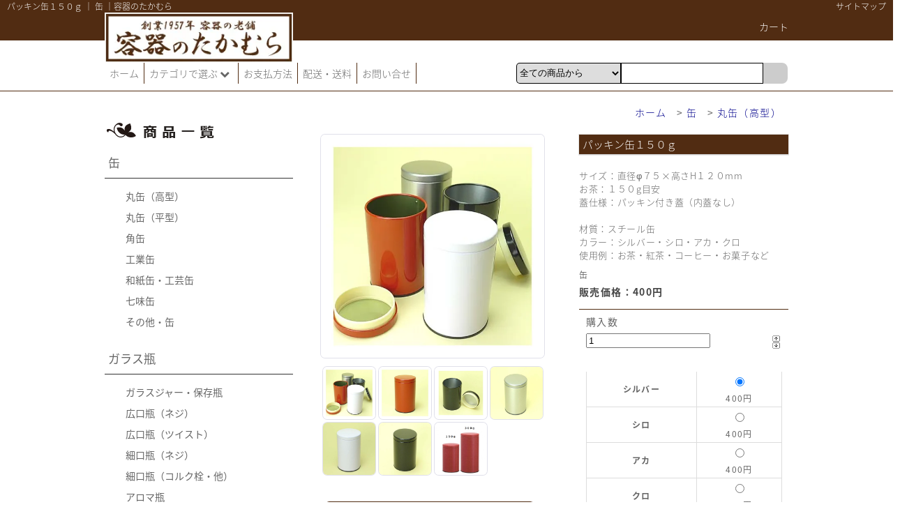

--- FILE ---
content_type: text/html; charset=EUC-JP
request_url: https://takamura-can.co.jp/?pid=105673243
body_size: 15014
content:
<!DOCTYPE html PUBLIC "-//W3C//DTD XHTML 1.0 Transitional//EN" "http://www.w3.org/TR/xhtml1/DTD/xhtml1-transitional.dtd">
<html xmlns:og="http://ogp.me/ns#" xmlns:fb="http://www.facebook.com/2008/fbml" xmlns:mixi="http://mixi-platform.com/ns#" xmlns="http://www.w3.org/1999/xhtml" xml:lang="ja" lang="ja" dir="ltr">
<head>
<meta http-equiv="content-type" content="text/html; charset=euc-jp" />
<meta http-equiv="X-UA-Compatible" content="IE=edge,chrome=1" />
<title>パッキン缶１５０ｇ</title>
<meta name="Keywords" content="紅茶缶,コーヒー缶,茶筒" />
<meta name="Description" content="サイズ：直径φ７５×高さH１２０mmお茶：１５０g目安蓋仕様：パッキン付き蓋（内蓋なし）材質：スチール缶カラー：シルバー・シロ・アカ・クロ使用例：お茶・紅茶・コーヒー・お菓子など" />
<meta name="Author" content="" />
<meta name="Copyright" content="GMOペパボ" />
<meta http-equiv="content-style-type" content="text/css" />
<meta http-equiv="content-script-type" content="text/javascript" />
<link rel="stylesheet" href="https://img07.shop-pro.jp/PA01363/958/css/7/index.css?cmsp_timestamp=20250603154822" type="text/css" />
<link rel="stylesheet" href="https://img07.shop-pro.jp/PA01363/958/css/7/product.css?cmsp_timestamp=20250603154822" type="text/css" />

<link rel="alternate" type="application/rss+xml" title="rss" href="https://takamura-can.co.jp/?mode=rss" />
<link rel="alternate" media="handheld" type="text/html" href="https://takamura-can.co.jp/?prid=105673243" />
<script type="text/javascript" src="//ajax.googleapis.com/ajax/libs/jquery/1.7.2/jquery.min.js" ></script>
<meta property="og:title" content="パッキン缶１５０ｇ" />
<meta property="og:description" content="サイズ：直径φ７５×高さH１２０mmお茶：１５０g目安蓋仕様：パッキン付き蓋（内蓋なし）材質：スチール缶カラー：シルバー・シロ・アカ・クロ使用例：お茶・紅茶・コーヒー・お菓子など" />
<meta property="og:url" content="https://takamura-can.co.jp?pid=105673243" />
<meta property="og:site_name" content="容器のたかむら" />
<meta property="og:image" content="https://img07.shop-pro.jp/PA01363/958/product/105673243.jpg?cmsp_timestamp=20160803164115"/>
<meta property="og:type" content="product" />
<meta property="product:price:amount" content="400" />
<meta property="product:price:currency" content="JPY" />
<meta property="product:product_link" content="https://takamura-can.co.jp?pid=105673243" />
<script>
  var Colorme = {"page":"product","shop":{"account_id":"PA01363958","title":"\u5bb9\u5668\u306e\u305f\u304b\u3080\u3089"},"basket":{"total_price":0,"items":[]},"customer":{"id":null},"inventory_control":"none","product":{"shop_uid":"PA01363958","id":105673243,"name":"\u30d1\u30c3\u30ad\u30f3\u7f36\uff11\uff15\uff10\uff47","model_number":"","stock_num":null,"sales_price":400,"sales_price_including_tax":400,"variants":[{"id":1,"option1_value":"\u30b7\u30eb\u30d0\u30fc","option2_value":"","title":"\u30b7\u30eb\u30d0\u30fc","model_number":"","stock_num":null,"option_price":400,"option_price_including_tax":400,"option_members_price":400,"option_members_price_including_tax":400},{"id":2,"option1_value":"\u30b7\u30ed","option2_value":"","title":"\u30b7\u30ed","model_number":"","stock_num":null,"option_price":400,"option_price_including_tax":400,"option_members_price":400,"option_members_price_including_tax":400},{"id":3,"option1_value":"\u30a2\u30ab","option2_value":"","title":"\u30a2\u30ab","model_number":"","stock_num":null,"option_price":400,"option_price_including_tax":400,"option_members_price":400,"option_members_price_including_tax":400},{"id":4,"option1_value":"\u30af\u30ed","option2_value":"","title":"\u30af\u30ed","model_number":"","stock_num":null,"option_price":400,"option_price_including_tax":400,"option_members_price":400,"option_members_price_including_tax":400}],"category":{"id_big":2170504,"id_small":2},"groups":[],"members_price":400,"members_price_including_tax":400}};

  (function() {
    function insertScriptTags() {
      var scriptTagDetails = [];
      var entry = document.getElementsByTagName('script')[0];

      scriptTagDetails.forEach(function(tagDetail) {
        var script = document.createElement('script');

        script.type = 'text/javascript';
        script.src = tagDetail.src;
        script.async = true;

        if( tagDetail.integrity ) {
          script.integrity = tagDetail.integrity;
          script.setAttribute('crossorigin', 'anonymous');
        }

        entry.parentNode.insertBefore(script, entry);
      })
    }

    window.addEventListener('load', insertScriptTags, false);
  })();
</script>
<script async src="https://zen.one/analytics.js"></script>
</head>
<body>
<meta name="colorme-acc-payload" content="?st=1&pt=10029&ut=105673243&at=PA01363958&v=20260121215414&re=&cn=011a7b08bf008e7745cf2a1ac303e8e6" width="1" height="1" alt="" /><script>!function(){"use strict";Array.prototype.slice.call(document.getElementsByTagName("script")).filter((function(t){return t.src&&t.src.match(new RegExp("dist/acc-track.js$"))})).forEach((function(t){return document.body.removeChild(t)})),function t(c){var r=arguments.length>1&&void 0!==arguments[1]?arguments[1]:0;if(!(r>=c.length)){var e=document.createElement("script");e.onerror=function(){return t(c,r+1)},e.src="https://"+c[r]+"/dist/acc-track.js?rev=3",document.body.appendChild(e)}}(["acclog001.shop-pro.jp","acclog002.shop-pro.jp"])}();</script>
																																															

	
	
	
	
	
	
	
	
 


	
	
					



 

	    

  <link href="./js/jquery.bxslider/jquery.bxslider.css" type="text/css" rel="stylesheet">
  <script src="./js/jquery.bxslider/jquery.bxslider.min.js"></script>

<link rel="stylesheet" href="https://img.shop-pro.jp/s_tmpl_js/28/font-awesome/css/font-awesome.min.css" />

<div id="header">
<h1>
               パッキン缶１５０ｇ ｜ 缶
                                                                                
                              ｜容器のたかむら
          

</h1>
    <div class="sitemap">
    	<a href="/?mode=f1">サイトマップ</a>
    </div>
	<div class="top">
		<div>
        	 <div class="bottom">
	<a href="./">
					<img src="https://img07.shop-pro.jp/PA01363/958/PA01363958.jpg?cmsp_timestamp=20260105164745" alt="容器のたかむら" />
			</a>
   
  </div>
            
            
            <ul>

                <li class="cart"><a href="https://takamura-can.co.jp/cart/proxy/basket?shop_id=PA01363958&shop_domain=takamura-can.co.jp">カート</a>

</li>
            </ul>

         </div>
  </div>
  <div class="row">
  	<div>
  		<div class="nav">
    		<ul>
        <li><a href="./">ホーム</a></li>
                  <li class="header__pulldown-nav__list">
            <a href="javascript:PulldownToggle('global-nav__product-nav');" class="global-nav__unit__txt" id="cate-menyu">
              カテゴリで選ぶ <i class="fa fa-chevron-down" aria-hidden="true"></i>
            </a>

          </li>
          <li class="pull_item">
            <div class="cate-list-child global-nav__product-nav">
              <ul>
                
                                  <li>
                    <a href="https://takamura-can.co.jp/?mode=cate&cbid=2170504&csid=0">
                      <i class="fa fa-caret-right" aria-hidden="true"></i>缶
                    </a>
                  </li>
                                  <li>
                    <a href="https://takamura-can.co.jp/?mode=cate&cbid=2170345&csid=0">
                      <i class="fa fa-caret-right" aria-hidden="true"></i>ガラス瓶
                    </a>
                  </li>
                                  <li>
                    <a href="https://takamura-can.co.jp/?mode=cate&cbid=2170503&csid=0">
                      <i class="fa fa-caret-right" aria-hidden="true"></i>プラスチック容器
                    </a>
                  </li>
                                  <li>
                    <a href="https://takamura-can.co.jp/?mode=cate&cbid=2170505&csid=0">
                      <i class="fa fa-caret-right" aria-hidden="true"></i>木製品
                    </a>
                  </li>
                                
              </ul>
            </div>
            </li>
          
          

            			<li><a href="https://takamura-can.co.jp/?mode=sk#payment">お支払方法</a></li>
			<li><a href="https://takamura-can.co.jp/?mode=sk#delivery">配送・送料</a></li>
			<li><a href="https://takamura-bottle.shop-pro.jp/customer/inquiries/new">お問い合せ</a></li>
			            </ul>
    	</div>
    	<form method="get" action="https://takamura-can.co.jp/" />
            <input type="hidden" name="mode" value="srh" />
            	<select name="cid">
                	<option value="">全ての商品から</option>
										<option value="2170504,0">缶</option>
										<option value="2170345,0">ガラス瓶</option>
										<option value="2170503,0">プラスチック容器</option>
										<option value="2170505,0">木製品</option>
					                </select>
            
            	<input type="text" value="" name="keyword" />
            	<input type="submit" value="" />
            </form>
      </div>
  </div>
  
 
</div>


<div id="container">


	
	<div class="content right">
	

							
							
							
							





<link rel="stylesheet" href="https://file.memory1977.com/colormi-deta/seisaku/css/lightbox.css" type="text/css" media="screen" />	
<form name="product_form" method="post" action="https://takamura-can.co.jp/cart/proxy/basket/items/add">


<div class="footstamp">
<a href="./">ホーム</a> &gt; <a href='?mode=cate&cbid=2170504&csid=0'>缶</a> &gt; <a href='?mode=cate&cbid=2170504&csid=2'>丸缶（高型）</a>		<br />
	</div>






 
<div class="items">
    	<h2>パッキン缶１５０ｇ</h2>

<div>
 <div class="item_detail">
     	
        <p>
           サイズ：直径φ７５×高さH１２０mm<br />
お茶：１５０g目安<br />
蓋仕様：パッキン付き蓋（内蓋なし）<br />
<br />
材質：スチール缶<br />
カラー：シルバー・シロ・アカ・クロ<br />
使用例：お茶・紅茶・コーヒー・お菓子など
        </p>
 </div>
 
        <dl class="price_area">
				            <dd>缶</dd>
           
	            <dd></dd>

			<dd class="price">
            	                
			   	
				<div>販売価格：400円
			
            	                </div>
                </dd>
           


							
	        </dl>
        
        <dl class="cart">
        	
						<dt>購入数</dt>
			<dd>
			<input type="text" name="product_num" value="1" />
				<div class="num-updw">
				<a href="javascript:f_change_num2(document.product_form.product_num,'1',1,null);"><img src="https://img.shop-pro.jp/common/nup.gif"></a>
				<a href="javascript:f_change_num2(document.product_form.product_num,'0',1,null);"><img src="https://img.shop-pro.jp/common/ndown.gif"></a>
				</div>
			</dd>





	<table id="option_tbl"><tr class="stock_head"></tr><tr><th class="cell_1">シルバー</th><td class="cell_2"><div><input type="radio" name="option" value="61970017,0,,0" checked="checked" id="0-0" /></div><label for=0-0 style="display:block;"><span class="table_price">400円</span><br /></label></td></tr><tr><th class="cell_1">シロ</th><td class="cell_2"><div><input type="radio" name="option" value="61970017,1,,0" id="1-1" /></div><label for=1-1 style="display:block;"><span class="table_price">400円</span><br /></label></td></tr><tr><th class="cell_1">アカ</th><td class="cell_2"><div><input type="radio" name="option" value="61970017,2,,0" id="2-2" /></div><label for=2-2 style="display:block;"><span class="table_price">400円</span><br /></label></td></tr><tr><th class="cell_1">クロ</th><td class="cell_2"><div><input type="radio" name="option" value="61970017,3,,0" id="3-3" /></div><label for=3-3 style="display:block;"><span class="table_price">400円</span><br /></label></td></tr></table>


			
						<dd class="cartin"><a href="javascript:document.product_form.submit()">カートに入れる</a></dd>　
			
						
			
        </dl>
</div>
<div class="item_detail">
        <p>
           
        </p>
</div>


      


</div>



<div class="left_box">

	      	<div class="imagearea  " id="imagearea">
		    	 <span>
			<img src="https://img07.shop-pro.jp/PA01363/958/product/105673243.jpg?cmsp_timestamp=20160803164115" class="product_img_main_img" alt="パッキン缶１５０ｇ" />
		</span>
 				     	        <ul class="list_6">
        	            <li class="col col-lg-2">
                 <a rel="lightbox[item]" href="https://img07.shop-pro.jp/PA01363/958/product/105673243.jpg?cmsp_timestamp=20160803164115">
                 	<img src="https://img07.shop-pro.jp/PA01363/958/product/105673243.jpg?cmsp_timestamp=20160803164115" class="product_img_thumb_img"  alt="パッキン缶１５０ｇ【画像1】"  />
                 </a>
            </li>
                                                             <li class="col col-lg-2">
                        <a rel="lightbox[item]" href="https://img07.shop-pro.jp/PA01363/958/product/105673243_o1.jpg?cmsp_timestamp=20160803164115">
                        <img src="https://img07.shop-pro.jp/PA01363/958/product/105673243_o1.jpg?cmsp_timestamp=20160803164115" class="product_img_thumb_img" rel="lightbox" alt="パッキン缶１５０ｇ【画像2】" />
                        </a>
                      </li>
                         	                                     <li class="col col-lg-2">
                        <a rel="lightbox[item]" href="https://img07.shop-pro.jp/PA01363/958/product/105673243_o2.jpg?cmsp_timestamp=20160803164115">
                        <img src="https://img07.shop-pro.jp/PA01363/958/product/105673243_o2.jpg?cmsp_timestamp=20160803164115" class="product_img_thumb_img" rel="lightbox" alt="パッキン缶１５０ｇ【画像3】" />
                        </a>
                      </li>
                         	                                     <li class="col col-lg-2">
                        <a rel="lightbox[item]" href="https://img07.shop-pro.jp/PA01363/958/product/105673243_o3.jpg?cmsp_timestamp=20160803164115">
                        <img src="https://img07.shop-pro.jp/PA01363/958/product/105673243_o3.jpg?cmsp_timestamp=20160803164115" class="product_img_thumb_img" rel="lightbox" alt="パッキン缶１５０ｇ【画像4】" />
                        </a>
                      </li>
                         	                                     <li class="col col-lg-2">
                        <a rel="lightbox[item]" href="https://img07.shop-pro.jp/PA01363/958/product/105673243_o4.jpg?cmsp_timestamp=20160803164115">
                        <img src="https://img07.shop-pro.jp/PA01363/958/product/105673243_o4.jpg?cmsp_timestamp=20160803164115" class="product_img_thumb_img" rel="lightbox" alt="パッキン缶１５０ｇ【画像5】" />
                        </a>
                      </li>
                         	                                     <li class="col col-lg-2">
                        <a rel="lightbox[item]" href="https://img07.shop-pro.jp/PA01363/958/product/105673243_o5.jpg?cmsp_timestamp=20160803164115">
                        <img src="https://img07.shop-pro.jp/PA01363/958/product/105673243_o5.jpg?cmsp_timestamp=20160803164115" class="product_img_thumb_img" rel="lightbox" alt="パッキン缶１５０ｇ【画像6】" />
                        </a>
                      </li>
                         	                                     <li class="col col-lg-2">
                        <a rel="lightbox[item]" href="https://img07.shop-pro.jp/PA01363/958/product/105673243_o6.png?cmsp_timestamp=20200619144858">
                        <img src="https://img07.shop-pro.jp/PA01363/958/product/105673243_o6.png?cmsp_timestamp=20200619144858" class="product_img_thumb_img" rel="lightbox" alt="パッキン缶１５０ｇ【画像7】" />
                        </a>
                      </li>
                         	                         	                         	                         	                         	                         	                         	                         	                         	                         	                         	                         	                         	                         	                         	                         	                         	                         	                         	                         	                         	                         	                         	                         	                         	                         	                         	                         	                         	                         	                         	                         	                         	                         	                         	                         	                         	                         	                         	                         	                         	                         	                         	                         	        </ul>
		 
    </div>



   <ul class="item_option">
   			
			
			<li class="stock_error" style="font-weight:bold;color:red;padding:10px 0;display:none;"></li>

    <li><a href="https://takamura-can.co.jp/?mode=sk#delivery">配送･お支払いについて</a></li>
    <li><a href="https://takamura-bottle.shop-pro.jp/customer/products/105673243/inquiries/new">この商品について問い合わせる</a></li>
    <li><a href="mailto:?subject=%E3%80%90%E5%AE%B9%E5%99%A8%E3%81%AE%E3%81%9F%E3%81%8B%E3%82%80%E3%82%89%E3%80%91%E3%81%AE%E3%80%8C%E3%83%91%E3%83%83%E3%82%AD%E3%83%B3%E7%BC%B6%EF%BC%91%EF%BC%95%EF%BC%90%EF%BD%87%E3%80%8D%E3%81%8C%E3%81%8A%E3%81%99%E3%81%99%E3%82%81%E3%81%A7%E3%81%99%EF%BC%81&body=%0D%0A%0D%0A%E2%96%A0%E5%95%86%E5%93%81%E3%80%8C%E3%83%91%E3%83%83%E3%82%AD%E3%83%B3%E7%BC%B6%EF%BC%91%EF%BC%95%EF%BC%90%EF%BD%87%E3%80%8D%E3%81%AEURL%0D%0Ahttps%3A%2F%2Ftakamura-can.co.jp%2F%3Fpid%3D105673243%0D%0A%0D%0A%E2%96%A0%E3%82%B7%E3%83%A7%E3%83%83%E3%83%97%E3%81%AEURL%0Ahttps%3A%2F%2Ftakamura-can.co.jp%2F">この商品を友達に伝える</a></li>



    
     
    


	</ul>
    




            

<div class="share-buttom">
	<ul>
		<li><a href="https://twitter.com/share" class="twitter-share-button" data-url="https://takamura-can.co.jp/?pid=105673243" data-text="" data-lang="ja" >ツイート</a>
<script charset="utf-8">!function(d,s,id){var js,fjs=d.getElementsByTagName(s)[0],p=/^http:/.test(d.location)?'http':'https';if(!d.getElementById(id)){js=d.createElement(s);js.id=id;js.src=p+'://platform.twitter.com/widgets.js';fjs.parentNode.insertBefore(js,fjs);}}(document, 'script', 'twitter-wjs');</script></li>
		<li></li>
		<li><a href="https://mixi.jp/share.pl" class="mixi-check-button" data-key="2a17df6a145c2723ef30457b551412c9787ef00f" data-url="https://takamura-can.co.jp/?pid=105673243" data-button="button-1">Check</a><script type="text/javascript" src="https://static.mixi.jp/js/share.js"></script></li>
		<li>
			<script src="https://apis.google.com/js/platform.js" async defer>
			{lang: 'ja'}
			</script>
			
			<div style=" width:70px" class="g-plusone" data-callback="http://takamura-can.co.jp" data-href="http://takamura-can.co.jp"></div>		
		</li>
		<li>
			<a href="http://b.hatena.ne.jp/entry/http://takamura-can.co.jp" class="hatena-bookmark-button" data-hatena-bookmark-title="パッキン缶１５０ｇ" data-hatena-bookmark-layout="standard-balloon" data-hatena-bookmark-lang="ja" title="このエントリーをはてなブックマークに追加"><img src="https://b.st-hatena.com/images/entry-button/button-only@2x.png" alt="このエントリーをはてなブックマークに追加" width="20" height="20" style="border: none;" /></a><script type="text/javascript" src="https://b.st-hatena.com/js/bookmark_button.js" charset="utf-8" async></script>
        </li>
		<li>
			<a class="pocket-btn" data-lang="en" data-pocket-count="horizontal"
			data-pocket-label="pocket" rel="nofollow"></a> <script type="text/javascript">!function(d,i){if(!d.getElementById(i)){var j=d.createElement("script");j.id=i;j.src="https://widgets.getpocket.com/v1/j/btn.js?v=1";var w=d.getElementById(i);d.body.appendChild(j);}}(document,"pocket-btn-js");
								</script>
		</li>
	</ul>
</div>




</div>










<input type="hidden" name="user_hash" value="b104a724b5c8d437c0cd9bbedc79f408"><input type="hidden" name="members_hash" value="b104a724b5c8d437c0cd9bbedc79f408"><input type="hidden" name="shop_id" value="PA01363958"><input type="hidden" name="product_id" value="105673243"><input type="hidden" name="members_id" value=""><input type="hidden" name="back_url" value="https://takamura-can.co.jp/?pid=105673243"><input type="hidden" name="needs_basket_token" value="1"><input type="hidden" name="reference_token" value="206c39f37c5845cb993f09e0fcbdc277"><input type="hidden" name="shop_domain" value="takamura-can.co.jp">
</form>








   




























<script>
	var imgObj = document.getElementById('imagearea');
if(imgObj.children[1] !== undefined){

	for(var i=0;i < imgObj.children[1].childElementCount;i++){
		imgObj.children[1].children[i].children[0].children[0].addEventListener('mouseover',imgChange,false);
	}
}
	function imgChange(evt){
		imgObj.children[0].children[0].src = evt.target.src;

	}
</script>
<script type="text/javascript" src="https://file.memory1977.com/colormi-deta/seisaku/js/lightbox.js"></script>
<div id="review-modal-window">
	<div id="review-modal-window-view">
		<div id="review-box">
        </div>
		<span id="review-modal-window-close">×</span>  
		</div>
</div>
<script>
$(function(){	
				
		$('#review-modal-window-close').fadeOut();
		$('#review-modal-window').fadeOut(250);
		$('#review-modal-window-view').css({'position':'absolute'});
		$('#review-modal-window-close').css({
						'display'		:	'block',
						'width'			:	'60px',
						'height'		:	'60px',
						'line-height'	:	'60px',
						'font-size'		:	'40px',
						'text-align'	:	'center',
						'background-color'	:	'#FFF',
						'border-radius'		:	'10px',
						'position'			:	'absolute',
						'top'				:	'0px',
						'left'				:	'720px'
						});				
		$('#review_look').click(function () {
				setTimeout("review_load();", 500);     
				$('#review-modal-window-close').fadeIn(250);
					return false;
				});
				
				$('#review_send .btn').click(function () {
					setTimeout("review_load();", 500);     
					$('#review-modal-window-close').fadeIn(250);
					return false;
				});
					
				
				$('#review-modal-window-close').click(function () {
					$('#review-modal-window').fadeOut(250);
					$("#review-box iframe").remove();
					$('#review_look').fadeIn(250);
				});  
			
			});
			
			function review_load(){
				//$("#cart-box").load("http://sbd-style.net/?<a href="https://takamura-can.co.jp/cart/proxy/basket?shop_id=PA01363958&shop_domain=takamura-can.co.jp">カートを見る</a> table[id=cart]");
				$("#review-box").append('<iframe  width="700" height="870" frameborder="0" src="https://secure.shop-pro.jp/?mode=review_lst&shop_id=&rv_pid=105673243"></iframe>');
				$('#review-modal-window').fadeIn(250);
				$('#review-modal-window').css({		
								'height'	:	'100%',
								'width'		:	'100%',
								'background-color'	:	'rgba(0,0,0,0.5)',
								'position'	:	'fixed',
								'z-index'	:	'10000',
								'top'		:	'0%',
								'left'		:	'0%',
								'padding-left'	:	'50%',
								'margin-left'	:	'-350px',
								'padding-top'	:	'30px'
											});
				$('#review_look').fadeOut(250);
			}
			
			function buy_continue() {
				$('#review-modal-window').fadeOut(250);
			} 
               
</script>
<script>
/*********review  sbd-style **********/
var page_num = 0; //ページ初期化
var count = 2; //表示件数
var  view_length = 0;

$(function(){//document.rady
	var review = $('#review');
	var reviews = $('#reviews');
	var prerev = $('#preRev').on('click',preRev);
	var nerev = $('#neRev').on('click',neRev);
	var reinfo =  $('#rev_info');
	view_length =  parseInt($("#review > *").length); //レビュー総数

	var furl	=  1;//折りたたみ有効無効
	reFreshRev(0);//初期表示

function  reFreshRev(no){
	if(page_num == 0 ){
		prerev.css('visibility','hidden');
	}else{
		prerev.css('visibility','visible');
	}
	
	if(page_num+count  >  view_length || view_length == page_num+count){
		nerev.css('visibility','hidden');
	}else{
		nerev.css('visibility','visible');
	}

	
	for(var ii = no+1; ii < no+1+count;ii++){
		var souse = review.clone();
		reviews.append(
									souse.children(':nth-child('+ii+')'[0])
									);	
	}

/*-----------------------------------------------*/
if(furl ==1 ){
/*必要要素作成*/
reviews.children('li').children('div.reviewlist_content').after('<span class="rev_more" href="">続きを見る</span>');
reviews.children('li').children('div.reviewlist_content').after('<span class="rev_close" href="">閉じる</span>');
reviews.children('li').children('div.reviewlist_content').append('<div class="review_comment_s"></div>');
reviews.children('li').children('div.reviewlist_content').append('<div class="review_cart"><a href="javascript:document.product_form.submit()">カートに入れる</a></div>');
/*---非表示---*/

	/*add class*/
	reviews.children('li').children('div.reviewlist_content').children('a').addClass('rev_img_close');
	reviews.children('li').children('div.reviewlist_content').children('div.shop_comment').addClass('rev_shop_comment');
	reviews.children('li').children('div.reviewlist_content').children('div.review_comment').addClass('rev_more_close');

	reviews.children('li').children('div.reviewlist_content').each(function(){
		$(this).children('div.review_comment_s').html($(this).children('div.review_comment').text().substr(0,42)+'…');
	});
	
	/*--表示--*/
	reviews.children('li').children('span.rev_more').on("click", 
	function (){
		var index = reviews.children('li').children('span.rev_more').index(this);//idx
		reviews.children('li').children('div.reviewlist_content').eq(index).children('a').removeClass('rev_img_close');
		reviews.children('li').children('div.reviewlist_content').eq(index).children('div.shop_comment').removeClass('rev_shop_comment');
		reviews.children('li').children('div.reviewlist_content').eq(index).children('div.review_comment').removeClass('rev_more_close');
		reviews.children('li').eq(index).children('span.rev_more').addClass('rev_more_close');
						reviews.children('li').children('div.reviewlist_content').eq(index).children('div.review_cart').addClass('review_cart_open');
						reviews.children('li').eq(index).children('div.reviewlist_content').children('div.review_comment_s').addClass('rev_more_close');
		reviews.children('li').eq(index).children('span.rev_close').addClass('rev_open');
		
		return false;
		}
	);
	
	
	reviews.children('li').children('span.rev_close').on("click", 
		function (){
			console.log(reviews.children('li').children('span.rev_close').index(this));
				var index = reviews.children('li').children('span.rev_close').index(this);//idx
				reviews.children('li').eq(index).children('div.reviewlist_content').children('a').addClass('rev_img_close');
				reviews.children('li').eq(index).children('div.reviewlist_content').children('div.shop_comment').addClass('rev_shop_comment');
				reviews.children('li').eq(index).children('div.reviewlist_content').children('div.review_comment').addClass('rev_more_close');
				reviews.children('li').eq(index).children('div.reviewlist_content').children('div.review_comment_s').removeClass('rev_more_close');
				reviews.children('li').eq(index).children('span.rev_close').removeClass('rev_open');
				reviews.children('li').eq(index).children('div.review_cart').removeClass('.review_cart_open');
				reviews.children('li').eq(index).children('span.rev_more').removeClass('rev_more_close');
												reviews.children('li').eq(index).children('div.reviewlist_content').children('div.review_cart').removeClass('review_cart_open');
								
		}
	);
	
	
	/*---//非表示---*/
}
/*-----------------------------------------------*/


	revInfo(page_num,count,view_length);
}

function preRev(){
	if(page_num  >= 1){
			page_num -= count;
	}
	reviews.html('');
	reFreshRev(page_num);
}

function neRev(){
	if(page_num <=view_length){
		page_num  += count ;
	}
	reviews.html('');
	reFreshRev(page_num);
}
function revInfo(page_num,count,view_length){
	if(view_length  > page_num+count){
		reinfo.html('<p>全'+view_length+'件中['+page_num+'-'+(page_num+count)+']</p>');
	}else{
		reinfo.html('<p>全'+view_length+'件中['+page_num+'-'+view_length+']</p>');
	}
}

});

</script>
    </div>
    



    <div class="nav left">
<!-サイドバナー-->
  	<ul class="banner">
    	<li></li>
    </ul>
<!-//サイドバナー-->






    <ul class="category">
  	<li><a href="https://takamura-can.co.jp/?mode=cate&cbid=2170504&csid=0">缶</a>
	       
    <ul>
     
        	<li>
			<a href="https://takamura-can.co.jp/?mode=cate&cbid=2170504&csid=2">丸缶（高型）</a></li> 
    	</li>
			          	<li>
			<a href="https://takamura-can.co.jp/?mode=cate&cbid=2170504&csid=3">丸缶（平型）</a></li> 
    	</li>
			          	<li>
			<a href="https://takamura-can.co.jp/?mode=cate&cbid=2170504&csid=1">角缶</a></li> 
    	</li>
			          	<li>
			<a href="https://takamura-can.co.jp/?mode=cate&cbid=2170504&csid=4">工業缶</a></li> 
    	</li>
			          	<li>
			<a href="https://takamura-can.co.jp/?mode=cate&cbid=2170504&csid=7">和紙缶・工芸缶</a></li> 
    	</li>
			          	<li>
			<a href="https://takamura-can.co.jp/?mode=cate&cbid=2170504&csid=6">七味缶</a></li> 
    	</li>
			          	<li>
			<a href="https://takamura-can.co.jp/?mode=cate&cbid=2170504&csid=5">その他・缶</a></li> 
    	</li>
			      </ul>
     
      	</li>
    	<li><a href="https://takamura-can.co.jp/?mode=cate&cbid=2170345&csid=0">ガラス瓶</a>
	       
    <ul>
     
        	<li>
			<a href="https://takamura-can.co.jp/?mode=cate&cbid=2170345&csid=1">ガラスジャー・保存瓶</a></li> 
    	</li>
			          	<li>
			<a href="https://takamura-can.co.jp/?mode=cate&cbid=2170345&csid=4">広口瓶（ネジ）</a></li> 
    	</li>
			          	<li>
			<a href="https://takamura-can.co.jp/?mode=cate&cbid=2170345&csid=3">広口瓶（ツイスト）</a></li> 
    	</li>
			          	<li>
			<a href="https://takamura-can.co.jp/?mode=cate&cbid=2170345&csid=2">細口瓶（ネジ）</a></li> 
    	</li>
			          	<li>
			<a href="https://takamura-can.co.jp/?mode=cate&cbid=2170345&csid=7">細口瓶（コルク栓・他）</a></li> 
    	</li>
			          	<li>
			<a href="https://takamura-can.co.jp/?mode=cate&cbid=2170345&csid=5">アロマ瓶</a></li> 
    	</li>
			          	<li>
			<a href="https://takamura-can.co.jp/?mode=cate&cbid=2170345&csid=6">コスメ瓶（化粧品）</a></li> 
    	</li>
			          	<li>
			<a href="https://takamura-can.co.jp/?mode=cate&cbid=2170345&csid=8">その他・瓶</a></li> 
    	</li>
			      </ul>
     
      	</li>
    	<li><a href="https://takamura-can.co.jp/?mode=cate&cbid=2170503&csid=0">プラスチック容器</a>
	       
    <ul>
     
        	<li>
			<a href="https://takamura-can.co.jp/?mode=cate&cbid=2170503&csid=2">ペットボトル･PET製容器</a></li> 
    	</li>
			          	<li>
			<a href="https://takamura-can.co.jp/?mode=cate&cbid=2170503&csid=3">ポリ容器(PE製)</a></li> 
    	</li>
			          	<li>
			<a href="https://takamura-can.co.jp/?mode=cate&cbid=2170503&csid=1">その他・プラ(PVC･PP製)</a></li> 
    	</li>
			      </ul>
     
      	</li>
    	<li><a href="https://takamura-can.co.jp/?mode=cate&cbid=2170505&csid=0">木製品</a>
	       
    <ul>
     
        	<li>
			<a href="https://takamura-can.co.jp/?mode=cate&cbid=2170505&csid=1">木製品</a></li> 
    	</li>
			      </ul>
     
      	</li>
  	</ul>
  






















  <div class="side_section side_section_cal">
    <div class="side_cal">
      <table class="tbl_calendar">
    <caption>2026年1月</caption>
    <tr>
        <th class="sun">日</th>
        <th>月</th>
        <th>火</th>
        <th>水</th>
        <th>木</th>
        <th>金</th>
        <th class="sat">土</th>
    </tr>
    <tr>
<td></td>
<td></td>
<td></td>
<td></td>
<td class="thu holiday" style="background-color: #e32d26; color: #ffffff;">1</td>
<td class="fri" style="background-color: #e32d26; color: #ffffff;">2</td>
<td class="sat" style="background-color: #e81f17; color: #ffffff;">3</td>
</tr>
<tr>
<td class="sun" style="background-color: #e81f17; color: #ffffff;">4</td>
<td class="mon">5</td>
<td class="tue">6</td>
<td class="wed">7</td>
<td class="thu">8</td>
<td class="fri">9</td>
<td class="sat" style="background-color: #e81f17; color: #ffffff;">10</td>
</tr>
<tr>
<td class="sun" style="background-color: #e81f17; color: #ffffff;">11</td>
<td class="mon holiday" style="background-color: #e81f17; color: #ffffff;">12</td>
<td class="tue">13</td>
<td class="wed">14</td>
<td class="thu">15</td>
<td class="fri">16</td>
<td class="sat" style="background-color: #e81f17; color: #ffffff;">17</td>
</tr>
<tr>
<td class="sun" style="background-color: #e81f17; color: #ffffff;">18</td>
<td class="mon">19</td>
<td class="tue">20</td>
<td class="wed">21</td>
<td class="thu">22</td>
<td class="fri">23</td>
<td class="sat" style="background-color: #e81f17; color: #ffffff;">24</td>
</tr>
<tr>
<td class="sun" style="background-color: #e81f17; color: #ffffff;">25</td>
<td class="mon">26</td>
<td class="tue">27</td>
<td class="wed">28</td>
<td class="thu">29</td>
<td class="fri">30</td>
<td class="sat" style="background-color: #e81f17; color: #ffffff;">31</td>
</tr>
</table><table class="tbl_calendar">
    <caption>2026年2月</caption>
    <tr>
        <th class="sun">日</th>
        <th>月</th>
        <th>火</th>
        <th>水</th>
        <th>木</th>
        <th>金</th>
        <th class="sat">土</th>
    </tr>
    <tr>
<td class="sun" style="background-color: #e81f17; color: #ffffff;">1</td>
<td class="mon">2</td>
<td class="tue">3</td>
<td class="wed">4</td>
<td class="thu">5</td>
<td class="fri">6</td>
<td class="sat" style="background-color: #e81f17; color: #ffffff;">7</td>
</tr>
<tr>
<td class="sun" style="background-color: #e81f17; color: #ffffff;">8</td>
<td class="mon">9</td>
<td class="tue">10</td>
<td class="wed holiday" style="background-color: #e81f17; color: #ffffff;">11</td>
<td class="thu">12</td>
<td class="fri">13</td>
<td class="sat" style="background-color: #e81f17; color: #ffffff;">14</td>
</tr>
<tr>
<td class="sun" style="background-color: #e81f17; color: #ffffff;">15</td>
<td class="mon">16</td>
<td class="tue">17</td>
<td class="wed">18</td>
<td class="thu">19</td>
<td class="fri">20</td>
<td class="sat" style="background-color: #e81f17; color: #ffffff;">21</td>
</tr>
<tr>
<td class="sun" style="background-color: #e81f17; color: #ffffff;">22</td>
<td class="mon holiday" style="background-color: #e81f17; color: #ffffff;">23</td>
<td class="tue">24</td>
<td class="wed">25</td>
<td class="thu">26</td>
<td class="fri">27</td>
<td class="sat" style="background-color: #e81f17; color: #ffffff;">28</td>
</tr>
</table>
    </div>
          <div class="side_cal_memo">
        【 営業時間 】9:30～17:00<br>
【 定休日 】 土曜･日曜･祝日<br>
【 夏季休業 】 <br>
【 冬季休業 】 
      </div>
      </div>





</div>

</div>




<div id="item_row">




<!--
-->









 



    <ul class="two-list">
    	<li><a href="/?mode=f2"><img src="https://img21.shop-pro.jp/PA01363/958/etc/footer01.jpg?cmsp_timestamp=202605133551" width="auto" height="auto" alt="ガラス瓶雑誌掲載"/></a></li>
        <li><a href="https://takamura-can.co.jp/?mode=sk#gmap"><img src="https://img07.shop-pro.jp/PA01363/958/etc_base64/Zm9vdGVyMDJfMjM.jpg?cmsp_timestamp=20240719154621" width="auto" height="auto" /></a></li>
    </ul>









</div>


<div id="footer">
	<div class="top">
  	  <a href="#header"></a>
	</div>
	<div class="payment">
    <div>
            <div>
          <h3>配送・送料について</h3>
          <dl >
                          <dt>個人宅へお届け 通常送料</dt>
              <dd>
                                北海道_1600円 / 東北･関東･中部･近畿_1000円 / 中国地方_1100円 / 四国_1300円 / 九州_1500円 / 沖縄県_2200円。※各県離島は1600円。<br />

              </dd>
                          <dt>法人(会社･店舗)へお届け 通常送料</dt>
              <dd>
                                北海道_1500円 / 北東北_900円 / 南東北･関東･中部･近畿_800円 / 中国地方_900円 / 四国_1100円 / 九州_1200円 / 沖縄県_2200円。※各県離島は1500円。<br />
(日曜･祝日の配達は承れません。お届け先に、会社名や店舗名、個人事業名などを必ずご入力ください。)
              </dd>
                          <dt>個人宅へお届け 1万円以上ご注文時 送料</dt>
              <dd>
                                個人宅へお届け_通常送料 から、各800円の割引となります。<br />
北海道_800円 / 東北･関東･中部･近畿_200円 / 中国地方_300円 / 四国_500円 / 九州_700円 / 沖縄県_1400円。※各県離島は1600円。
              </dd>
                          <dt>法人(会社･店舗)へお届け 1万円以上ご注文時 送料</dt>
              <dd>
                                法人(会社・店舗)お届け_通常送料 から、各800円の割引となります。<br />
北海道_700円 / 北東北_100円 / 南東北･関東･中部･近畿_0円 / 中国地方_100円 / 四国_300円 / 九州_400円 / 沖縄県_1400円。※各県離島は1500円。<br />
(日曜･祝日の配達は承れません。お届け先に、会社名や店舗名、個人事業名などを必ずご入力ください。)
              </dd>
                      </dl>
          <g4><br>弊社は、業者間の卸販売を主業態としております。そのため「再利用の梱包ダンボール」と「緩衝材として古新聞」を使用して、梱包出荷しております。ECOの観点からも、予めご理解をお願い申し上げます。</g4>
        </div>
          <div>
  <h3>支払い方法について</h3>
  <dl>
    
    <dt>クレジットカード決済</dt>
    <dd>             <img class='payment_img' src='https://img.shop-pro.jp/common/card2.gif'><img class='payment_img' src='https://img.shop-pro.jp/common/card6.gif'><img class='payment_img' src='https://img.shop-pro.jp/common/card18.gif'><img class='payment_img' src='https://img.shop-pro.jp/common/card0.gif'><img class='payment_img' src='https://img.shop-pro.jp/common/card9.gif'><br />
            イプシロン株式会社のクレジットカード決済サービスをご利用いただけます。<br />
VISA、MASTER,DINERS,JCB,AMEXのいずれかのロゴがついていれば、 発行しているクレジットカード会社に関係なく利用可能です。<br />
手数料はかかりません。クレジット決済を選択後、ご注文完了画面から決済画面にお進み下さい。 </dd>
    
    <dt>商品代引き</dt>
    <dd>             商品ご到着の際に、運送会社の配達員さんにご請求金額をお支払い下さい。<br />
● 代引手数料<br />
お支払い金額1万円未満_330円 / 1万円以上3万円未満_440円 / 3万円以上_660円<br />
● お支払総額は以下の通りです。<br />
「商品代金」+「送料」+「代引手数料」 </dd>
    
    <dt>銀行振り込み</dt>
    <dd>             ネットショップでのご注文入力の完了後、在庫の有無と振込金額の明細を記したメールを、改めて送らせて頂きます。メールに記載されております内容をご確認の上、6日以内に指定の銀行口座へ代金をお振り込み下さい。ご入金を確認後、商品を発送させて頂きます。<br />
※振込手数料は、お客さまのご負担となります。 </dd>
    
    <dt>ゆうちょ振替</dt>
    <dd>             ネットショップでのご注文入力の完了後、在庫の有無と振込金額の明細を記したメールを、改めて送らせて頂きます。メールに記載されております内容をご確認の上、6日以内に指定のゆうちょ銀行口座へ代金をお振り込み下さい。ご入金を確認後、商品を発送させて頂きます。<br />
※振込手数料は、お客さまのご負担となります。 </dd>
    
    <dt>Amazon Pay</dt>
    <dd>             Amazonのアカウントに登録された配送先や支払い方法を利用して決済できます。 </dd>
      </dl>
</div>
    <div>
  <h3>返品について</h3>
  <dl>
        <dt>返品期限</dt>
    <dd>当店では、中に食品を入れる可能性が高い商品を販売しております。食品衛生上の観点から、初期不良品･当店過失による誤品配送品を除きまして返品･交換をお受けしておりません。<br />
万一 初期不良品･誤品配送品がございましたら、商品ご到着後5日以内にメールまたはお電話にてご連絡をお願い致します。その期間を過ぎますと、返品･交換のご要望がお受けできません。予めご了承ください。</dd>
    
        <dt>返品送料</dt>
    <dd>当店の過失による不良品･誤品配送品にかかります送料に関しましては、当店にてご負担させて頂きます。(お届け先ご住所まで、もしくはご注文者様ご住所までとする)<br />
お客様起因による返品につきましては、商品の往復送料をお客様にご負担いただきます。</dd>
            <dt>不良品</dt>
    <dd>万一、商品ご到着時に不良品がございましたら、速やかに良品･または同等品とご交換させて頂きます。<br />
その際は商品ご到着後5日以内に、メールまたはお電話にてご連絡をお願い致します。その期間を過ぎますと、商品交換のご要望がお受けできません。予めご了承ください。</dd>
      </dl>
</div>
	</div>
    </div>
  <div class="footer_nav">
  
  <div class="shop_img">
    <div>
     
    <img src="https://img21.shop-pro.jp/PA01363/958/etc/logo.jpg"/>
  </div>
      <div class="address">
      <address>
      <dl>
        <dt>高村製缶株式会社 （登録番号T6010501007413） <br />容器のたかむら</dt>
        <dd>1110036</dd>
        <dd>東京都台東区松が谷3-18-12</dd>
        <dd><a href="&#109;&#97;&#105;&#108;&#116;&#111;&#58;&#115;&#104;&#111;&#112;&#64;&#116;&#97;&#107;&#97;&#109;&#117;&#114;&#97;&#45;&#99;&#97;&#110;&#46;&#99;&#111;&#46;&#106;&#112;">&#115;&#104;&#111;&#112;&#64;&#116;&#97;&#107;&#97;&#109;&#117;&#114;&#97;&#45;&#99;&#97;&#110;&#46;&#99;&#111;&#46;&#106;&#112;</a></dd>
        <dd><p>弊社は業者卸販売を主業態としているため、「再利用の梱包ダンボール」と「緩衝材として古新聞」を使用し、商品出荷しております。ECOの観点からも、予めご理解ねがいます。</p></dd>
      </dl>
      </address>
    </div>
    <ul class="nav1">
      <li><a href="./">ホーム</a></li>
      <li><a href="https://takamura-can.co.jp/?mode=sk#payment">お支払いについて</a></li>
      <li><a href="https://takamura-can.co.jp/?mode=sk#delivery">配送・送料について</a></li>
      <li><a href="https://takamura-can.co.jp/?mode=sk#cancel">返品について</a></li>
      <li><a href="https://takamura-can.co.jp/?mode=sk#info">特定商取引法に基づく表記</a></li>
      <li><a href="https://takamura-can.co.jp/?mode=privacy">プライバシーポリシー</a></li>
      <li><a href="">メルマガ登録・解除</a></li>
      <li><a href="https://takamura-can.co.jp/?mode=rss">RSS</a>/<a href="https://takamura-can.co.jp/?mode=atom">ATOM</a></li>
    </ul>
    <ul class="nav2">
      <li><a href="https://takamura-can.co.jp/?mode=myaccount">マイアカウント</a></li>
      <li><a href="https://takamura-can.co.jp/customer/signup/new">会員登録</a></li>
      <li><a href="https://takamura-can.co.jp/?mode=login&shop_back_url=https%3A%2F%2Ftakamura-can.co.jp%2F">ログイン</a></li>
      <li><a href="https://takamura-can.co.jp/cart/proxy/basket?shop_id=PA01363958&shop_domain=takamura-can.co.jp">カートを見る</a></li>
      <li><a href="https://takamura-bottle.shop-pro.jp/customer/inquiries/new">お問い合わせ</a></li>
    </ul>
    </div>

  </div>
	 <div class="copyright">
  高村製缶株式会社
<style>
@media screen and (max-width: 500px) {
table[summary="配送先入力フォーム"] tr:nth-last-child(23) td.cell_1_l:before {
    content: "会社名・";
    display: inline-block;
}

table[summary="配送先入力フォーム"] tr:nth-last-child(22) td.cell_2_l .note {
    display: none;
}

table[summary="配送先入力フォーム"] tr:nth-last-child(22) td.cell_2_l:after {
    display: inline;
    content: "例）会社名　山田太郎";
    color:#666;
}
}
</style>
  </div>
</div>


<a href="#" id="scroll-top-button">上へ</a>

<script>
$(function(){
  var scrollTopButton = $("#scroll-top-button");
  scrollTopButton.hide();
  scrollTopButton.click(function () {
    $('body, html').animate({ scrollTop: 0 }, 500);
    return false;
  });
  $(window).scroll(function () { 
    if($(this).scrollTop() >= 200) {
      scrollTopButton.fadeIn();
    } else {
      scrollTopButton.fadeOut();
    }
  });
});
</script>

<style type="text/css">


div.price div.price_search span,
div.price div.price_all span{
  display:none !important;
}

#container div.content ul.result.two li.img div div.explain,
#container div.content ul.result.four li.img div div.explain {
  display:none !important;
}

</style>

<script type="text/javascript">

  $(".header__pulldown-nav__list a").mouseenter(function(){
    var menuElement;
    var tempElement;
	

    if($(this).parent().next().children("div li").hasClass("global-nav__product-nav")){
      $(".global-nav__product-nav2").css('display', 'none');
    }
    else{
      $(".global-nav__product-nav").css('display', 'none');
      
    }
    menuElement = $(this).parent().next().children("div");
    tempElement = $(this).parent().next().children("div");

    if(menuElement.css('display') == "none"){

      //menuElement.css('display', 'block');
      menuElement.slideDown(700);
    }


    menuElement.mouseleave(function(){ 
      menuElement.css('display', 'none');

     // menuElement.slideUp(700);
    }); 


  });
</script>
<a id="smartphone-link" href="/?force=smartphone" style="display:none;" rel="nofollow">スマートフォン版はこちら</a>
	     </div>
		<script type="text/javascript">
			if ((navigator.userAgent.indexOf('iPhone') > 0 && navigator.userAgent.indexOf('iPad') == -1) || navigator.userAgent.indexOf('iPod') > 0 || navigator.userAgent.indexOf('Android') > 0)
			{
				$("#smartphone-link").css('display','block');
			}
		</script><link rel="stylesheet" href="css/amazon-pay-buy-now.css?20260107">

<div id="amazon-pay-buy-now-modal" class="amazon-pay-buy-now-modal-layout amazon_pay_buy_now_modal cart_modal__close amazonpay">
  <div class="amazon-pay-buy-now-modal-layout__container not_bubbling">
    <label class="cart_modal__close amazon-pay-buy-now-modal-layout__close-icon"></label>
    <p class="amazon-pay-buy-now-modal-layout__heading">
      こちらの商品が<br class="sp-br">カートに入りました
    </p>
    <div class="amazon-pay-buy-now-item">
              <div class="amazon-pay-buy-now-item__image"><img src="https://img07.shop-pro.jp/PA01363/958/product/105673243.jpg?cmsp_timestamp=20160803164115" alt="パッキン缶１５０ｇ" /></div>
            <p class="amazon-pay-buy-now-item__name">パッキン缶１５０ｇ</p>
    </div>
    <div class="amazon-pay-buy-now-modal-layout__action">
      <a class="amazon-pay-buy-now-button" href="/cart/">かごの中身を見る</a>
      <div class="amazon-pay-buy-now-button-unit">
        <p class="amazon-pay-buy-now-button-unit__text">または、今すぐ購入</p>
        <div id="AmazonPayButton"></div>
      </div>
      <p class="cart_modal__close amazon-pay-buy-now-text-link">ショッピングを続ける</p>
    </div>
  </div>
</div>

<div id="amazon-pay-buy-now-error-modal" class="amazon-pay-buy-now-modal-layout amazon_pay_buy_now_error_modal cart_in_error__close">
  <div class="amazon-pay-buy-now-modal-layout__container not_bubbling">
    <label class="cart_in_error__close amazon-pay-buy-now-modal-layout__close-icon"></label>
    <p class="amazon-pay-buy-now-modal-layout__heading amazon_pay_buy_now_error_message cart_in_error_modal__heading"></p>
    <div class="amazon-pay-buy-now-modal-layout__action">
      <button class="cart_in_error__close amazon-pay-buy-now-button">ショッピングを続ける</button>
    </div>
  </div>
</div>

<div id="amazon-pay-buy-now-processing-modal" class="amazon-pay-buy-now-modal-layout amazon_pay_buy_now_processing_modal">
  <div class="amazon-pay-buy-now-modal-layout__container not_bubbling">
    <div class="amazon-pay-buy-now-processing">
      <div class="amazon-pay-buy-now-processing__icon">
        <div class="in-circular-progress-indicator" role="progressbar"></div>
      </div>
      <p class="amazon-pay-buy-now-processing__heading">
        Amazon Payで決済中です。
      </p>
      <p class="amazon-pay-buy-now-processing__body">
        そのままお待ちください。<br>決済が完了すると、自動で画面が切り替わります。
      </p>
    </div>
  </div>
</div>

<script src="https://static-fe.payments-amazon.com/checkout.js" charset="utf-8"></script>
<script type="text/javascript" charset="utf-8">
  let prefecture = null;
  let deliveryId = null;

  const openColomreAmazonPayBuyNowProcessingModal = () => {
    const modal = document.querySelector('#amazon-pay-buy-now-modal')
    modal.style.visibility = 'hidden';
    modal.querySelectorAll('*').forEach(el => el.style.visibility = 'hidden');

    const processingModal = document.querySelector('#amazon-pay-buy-now-processing-modal')
    processingModal.style.visibility = "visible";
    processingModal.querySelectorAll('*').forEach(el => el.style.visibility = "visible");
  }

  const closeColomreAmazonPayBuyNowProcessingModal = () => {
    const modal = document.querySelector('#amazon-pay-buy-now-modal')
    modal.style.visibility = 'visible';
    modal.querySelectorAll('*').forEach(el => el.style.visibility = 'visible');

    const processingModal = document.querySelector('#amazon-pay-buy-now-processing-modal')
    processingModal.style.visibility = "hidden";
    processingModal.querySelectorAll('*').forEach(el => el.style.visibility = "hidden");
  }

  amazon.Pay.renderJSButton('#AmazonPayButton', {
    merchantId: 'A1KXWZ4V0BGRBL',
    ledgerCurrency: 'JPY',
        checkoutLanguage: 'ja_JP',
    productType: 'PayAndShip',
    placement: 'Cart',
    buttonColor: 'Gold',
    checkoutSessionConfig: {
      storeId: 'amzn1.application-oa2-client.1165157344ab434d91be78f103123258',
      scopes: ["name", "email", "phoneNumber", "billingAddress"],
      paymentDetails: {
        paymentIntent: "AuthorizeWithCapture",
        canHandlePendingAuthorization: false
      },
      platformId: "A1RPRQMW5V5B38",
      deliverySpecifications: {
        addressRestrictions: {
          type: "Allowed",
          restrictions: {
            JP: {
              statesOrRegions: ["北海道","青森県","岩手県","宮城県","秋田県","山形県","福島県","茨城県","栃木県","群馬県","埼玉県","千葉県","東京都","神奈川県","新潟県","富山県","石川県","福井県","山梨県","長野県","岐阜県","静岡県","愛知県","三重県","滋賀県","京都府","大阪府","兵庫県","奈良県","和歌山県","鳥取県","島根県","岡山県","広島県","山口県","徳島県","香川県","愛媛県","高知県","福岡県","佐賀県","長崎県","熊本県","大分県","宮崎県","鹿児島県","沖縄県"]
            }
          }
        }
      }
    },
    onInitCheckout: async function (event) {
      prefecture = event.shippingAddress.stateOrRegion;

      openColomreAmazonPayBuyNowProcessingModal();

      try {
        const response = await fetch(
          "/cart/api/public/basket/amazon_pay_buy_now/checkout_sessions",
          {
            method: "POST",
            headers: {
              "Content-type": "application/json"
                          },
            body: JSON.stringify({
              shop_id: 'PA01363958',
              type: "onInitCheckout",
              prefecture: prefecture,
              shipping_address: event.shippingAddress,
              buyer: event.buyer,
              billing_address: event.billingAddress
            })
          }
        );

        if (!response.ok) {
          closeColomreAmazonPayBuyNowProcessingModal();

          const errorResponse = await response.body();
          const errorType = errorResponse.error_type

          return {
            "status": "error",
            "reasonCode": errorType
          }
        }

        const result = await response.json();
        return result;
      } catch (_e) {
        closeColomreAmazonPayBuyNowProcessingModal();

        return {
          status: "error",
          reasonCode: "unknownError",
        }
      }
    },
    onShippingAddressSelection: async function (event) {
      try {
        const response = await fetch(
          "/cart/api/public/basket/amazon_pay_buy_now/checkout_sessions",
          {
            method: "POST",
            headers: {
              "Content-type": "application/json"
                            },
            body: JSON.stringify({
              shop_id: 'PA01363958',
              type: "onShippingAddressSelection",
              prefecture: event.shippingAddress.stateOrRegion,
              shipping_address: event.shippingAddress
            })
          }
        );

        if (!response.ok) {
          closeColomreAmazonPayBuyNowProcessingModal();

          return {
            "status": "error",
            "reasonCode": "shippingAddressInvalid"
          }
        }

        const result = await response.json();
        return result;
      } catch (_e) {
        closeColomreAmazonPayBuyNowProcessingModal();

        return {
          status: "error",
          reasonCode: "unknownError",
        }
      }
    },
    onDeliveryOptionSelection: async function (event) {
      deliveryId = event.deliveryOptions.id

      try {
        const response = await fetch(
          "/cart/api/public/basket/amazon_pay_buy_now/checkout_sessions",
          {
            method: "POST",
            headers: {
              "Content-type": "application/json"
                            },
            body: JSON.stringify({
              shop_id: 'PA01363958',
              type: "onDeliveryOptionSelection",
              delivery_id: event.deliveryOptions.id,
              prefecture: prefecture
            })
          }
        );

        if (!response.ok) {
          closeColomreAmazonPayBuyNowProcessingModal();

          return {
            "status": "error",
            "reasonCode": "deliveryOptionInvalid"
          }
        }

        const result = await response.json();

        return result;
      } catch (_e) {
        closeColomreAmazonPayBuyNowProcessingModal();

        return {
          status: "error",
          reasonCode: "unknownError",
        }
      }
    },
    onCompleteCheckout: async function (event) {
      const form = document.querySelector('form[name="amazon_pay_buy_now_checkout_form"]')

      form.querySelectorAll('input').forEach(input => {
        if (input.name === 'shop_id') {
          input.value = 'PA01363958';
        }
        if (input.name === 'checkout_session_id') {
          input.value = event.amazonCheckoutSessionId;
        }
      });

      if (event.deliveryOptions && event.deliveryOptions.dateTimeWindow) {
        event.deliveryOptions.dateTimeWindow.forEach((d, i) => {
          const typeInput = document.createElement('input');
          typeInput.name = "delivery_options[][type]";
          typeInput.value = d.type;
          form.append(typeInput)

          const valueInput = document.createElement('input')
          valueInput.name = "delivery_options[][value]";
          valueInput.value = d.value;
          form.append(valueInput)
        })
      }

      form.submit();
    },
    onCancel: function (event) {
      closeColomreAmazonPayBuyNowProcessingModal();
    }
  });
</script>

<form name="amazon_pay_buy_now_checkout_form" method="POST" action="/cart/api/public/basket/amazon_pay_buy_now/checkout">
  <input type="hidden" name="shop_id" value="" />
  <input type="hidden" name="checkout_session_id" value="" />
</form><script type="text/javascript" src="https://takamura-can.co.jp/js/cart.js" ></script>
<script type="text/javascript" src="https://takamura-can.co.jp/js/async_cart_in.js" ></script>
<script type="text/javascript" src="https://takamura-can.co.jp/js/product_stock.js" ></script>
<script type="text/javascript" src="https://takamura-can.co.jp/js/js.cookie.js" ></script>
<script type="text/javascript" src="https://takamura-can.co.jp/js/favorite_button.js" ></script>
</body></html>

--- FILE ---
content_type: text/html; charset=utf-8
request_url: https://accounts.google.com/o/oauth2/postmessageRelay?parent=https%3A%2F%2Ftakamura-can.co.jp&jsh=m%3B%2F_%2Fscs%2Fabc-static%2F_%2Fjs%2Fk%3Dgapi.lb.en.2kN9-TZiXrM.O%2Fd%3D1%2Frs%3DAHpOoo_B4hu0FeWRuWHfxnZ3V0WubwN7Qw%2Fm%3D__features__
body_size: 161
content:
<!DOCTYPE html><html><head><title></title><meta http-equiv="content-type" content="text/html; charset=utf-8"><meta http-equiv="X-UA-Compatible" content="IE=edge"><meta name="viewport" content="width=device-width, initial-scale=1, minimum-scale=1, maximum-scale=1, user-scalable=0"><script src='https://ssl.gstatic.com/accounts/o/2580342461-postmessagerelay.js' nonce="VUcQ1q-qU5DpJ0BZefj3pw"></script></head><body><script type="text/javascript" src="https://apis.google.com/js/rpc:shindig_random.js?onload=init" nonce="VUcQ1q-qU5DpJ0BZefj3pw"></script></body></html>

--- FILE ---
content_type: text/css
request_url: https://img07.shop-pro.jp/PA01363/958/css/7/index.css?cmsp_timestamp=20250603154822
body_size: 55280
content:
/* CSS Document */

/*-------------------
	(c)SBD Style 
	Template:DoMo lettuce
	ver:0.1
	type:Giga_plan_kiji
	 共通
--------------------*/

@import url(https://fonts.googleapis.com/earlyaccess/notosansjapanese.css);
@import url(https://img.shop-pro.jp/s_tmpl_js/28/font-awesome/css/font-awesome.min.css);

/*----*/

html {
  font-family: 'Noto Sans Japanese', sans-serif;
}


html {
  font-size: 14px;
  color: #666;
}

a:link,
a:visited,
a:active {
  color: #00008B;
  text-decoration: none;
}

a:hover {
  color: #FF9900;
}

/*--　Reset　----*/

body,
p,
dl,
dt,
dd,
ul,
ol,
li,
h1,
h2,
h3,
h4,
h5 {
  margin: 0;
  padding: 0;
}

.no1 {
  background: #EEEF99 !important;
}

.no2 {
  background: #84C7D7 !important;
}

.no3 {
  background: #EC6D74 !important;
}
/* star default 5stars */
.icon_star{
  overflow:hidden;
  width:75px;
display:inline-block;
}
.icon_star img{
  width:150px;
  max-width:150px !important;
  display:block;
}
#reviews.reviewlist li .review_title{
  margin-bottom:10px;
}
#reviews.reviewlist li .review_poster{
  margin-bottom:10px !important;
}
/*-------
background
--------*/

body {
  background: url(https://img.shop-pro.jp/tmpl_img/25/bg.gif) no-repeat fixed center top #FFF;
  background-color:#fff;
}

#container {
  background: #fff;
  box-shadow: 0 0 0 10px #fff;
  border-top-left-radius: 6px;
  -webkit-border-top-left-radius: 6px;
  -moz-border-radius-topleft: 6px;
  border-top-right-radius: 6px;
  -webkit-border-top-right-radius: 6px;
  -moz-border-radius-topright: 6px;
}

#item_row {
  background: #fff;
  box-shadow: 0 0 0 10px #fff;
  border-bottom-left-radius: 6px;
  -webkit-border-bottom-left-radius: 6px;
  -moz-border-radius-bottomleft: 6px;
  border-bottom-right-radius: 6px;
  -webkit-border-bottom-right-radius: 6px;
  -moz-border-radius-bottomright: 6px;
  margin-bottom: 40px;
}

#footer {
  background: #f5e3d5;
}

/*---
sns icon 30*30pix
----*/

a.facebook,
a.twitter,
a.google,
a.mixy,
a.pinterest,
a.instagram,
a.line,
a.ameblo,
a.rss {
  background-repeat: no-repeat;
  content: "";
  display: block;
  height: 30px;
  width: 30px;
}

a.facebook {
  background: url(icon_b.png) -270px 0px;
}

a.twitter {
  background: url(icon_b.png) no-repeat -210px 0px;
}
a.line {
  background: url(icon_b.png) no-repeat -210px -30px;
}

a.google {
  background: url(icon_b.png) no-repeat -360px 0px;
}

a.mixy {
  background: url(icon_b.png) no-repeat -390px 0px;
}

a.pinterest {
  background: url(icon_b.png) no-repeat -330px 0px;
}

a.instagram {
  background: url(icon_b.png) no-repeat -240px 0px;
}
a.ameblo {
  background: url(icon_b.png) no-repeat -240px -30px;
}

a.rss {
  background: url(icon_b.png) no-repeat -300px 0px;
}


/*----*/
.nav span.price,
#item_row span.price,
.content dd > span.price{
	font-weight:bold;
    color: #454545;
}

#container div.content div.items h2{
	font-size:12px;
}

div.nav ul.highlyrecommend li > a,
#container div.nav ol.ranking li a.img,
#container div.nav ul.new_item li > a,
#container div.nav ul.recommend li > a,
#container div.nav ul.trackback li a,
#item_row > ul.new_item > li > a,
#item_row > ol.ranking > li > a,
#item_row > ul.recommend > li > a,
#item_row > ul.trackback > li a,
#container .new_item ul li > a,
#container .ranking  ol li > a,
#container .recommend ul li > a,
#container .trackback ul li > a,
#container .together ul li > a,
#container div.content div.imagearea > span,
#container div.content div.imagearea ul li a,
#container ul.result li.img .img-layout > a
{
  border-radius: 6px;/*商品画像角丸*/
  -webkit-border-radius: 6px;
  -moz-border-radius: 6px;
  box-shadow: 0 0 0 1px rgba(100, 100, 150, 0.2);/*商品画像枠*/
}

div.soldout{
	border-radius: 6px;/*商品画像角丸*/
  -webkit-border-radius: 6px;
  -moz-border-radius: 6px;
}


/* search icon */

#header div.row div form input[type=submit] {
  content: '';
  background-image:url(icon_b.png) !important;
  background-position:-56px -3px !important;
  background-repeat:0;
}

#header div.top > div > ul li.acount::after {
  background: url(icon_b.png) no-repeat -120px 0px;
  content: "";
  display: block;
  height: 30px;
  width: 30px;
  margin-top: -30px;
  position: absolute;
  left: 0;
}

#header div.top > div > ul li.new::after {
  background: url(icon_b.png) no-repeat -90px 0px;
  content: "";
  display: block;
  height: 30px;
  width: 30px;
  margin-top: -30px;
  position: absolute;
  left: 0;
}

#header div.top > div > ul li.login::after {
  background: url(icon_b.png) no-repeat -150px 0px;
  content: "";
  display: block;
  height: 30px;
  width: 30px;
  margin-top: -30px;
  position: absolute;
  left: 0;
}

#header div.top > div > ul li.logout::after {
  background: url(icon_b.png) no-repeat -150px -30px;
  content: "";
  display: block;
  height: 30px;
  width: 30px;
  margin-top: -30px;
  position: absolute;
  left: 0;
}

#header div.top > div > ul li.cart::after {
  background: url(icon_b.png) no-repeat -180px 0px;
  content: "";
  display: block;
  height: 30px;
  width: 30px;
  margin-top: -30px;
  position: absolute;
  left: 0;
}

/* arrow */

#container div.nav > ul.category ul li::before {
  background: url("icon_b.png") no-repeat 0 -30px;
  content: "";
  display: block;
  height: 30px;
  margin-left: auto;
  margin-top: 0px;
  position: absolute;
  width: 30px;
}

/* footer a */

#footer .top > a:after {
  background: url(icon_b.png) no-repeat -30px 0;
  content: "";
  display: block;
  height: 30px;
  width: 30px;
  margin-left: auto;
  margin-right: auto;
}

/*--------- new icon -----------*/

#container img[src="http://takamura-bottle.shop-pro.jp/img/new/icons11.gif"] {
  background: url(new_icon.png) no-repeat center center;
  padding-top: 40px !important;
  width: 40px !important;
  display: block;
  position: absolute;
  top: 0px;
  right: 0px;
  z-index: 1;
  height: 0;
}

#item_row img[src="http://takamura-bottle.shop-pro.jp/img/new/icons11.gif"] {
  background: url(new_icon.png) no-repeat center center;
  padding-top: 40px !important;
  width: 40px !important;
  display: block;
  position: absolute;
  top: 0px;
  right: 0px;
  z-index: 1;
  height: 0;
}

#container div.nav ul.highlyrecommend li p a img[src="http://takamura-bottle.shop-pro.jp/img/new/icons11.gif"] {
  right: 50px;
  top: 55px;
}

#container .nav ol.ranking li img[src="http://takamura-bottle.shop-pro.jp/img/new/icons11.gif"] {
  left: -50px;
}

/*------   restock icon --------*/

#container img[src="http://takamura-bottle.shop-pro.jp/img/new/icons57.gif"] {
  background: url(restock.png) no-repeat center center;
  padding-top: 40px !important;
  width: 40px !important;
  display: block;
  position: absolute;
  top: 0px;
  right: 0px;
  z-index: 1;
  height: 0;
}

#item_row img[src="http://takamura-bottle.shop-pro.jp/img/new/icons57.gif"] {
  background: url(restock.png) no-repeat center center;
  padding-top: 40px !important;
  width: 40px !important;
  display: block;
  position: absolute;
  top: 0px;
  right: 0px;
  z-index: 1;
  height: 0;
}

#container div.nav ul.highlyrecommend li p a img[src="http://takamura-bottle.shop-pro.jp/img/new/icons57.gif"] {
  right: 50px;
  top: 55px;
}

#container .nav ol.ranking li img[src="http://takamura-bottle.shop-pro.jp/img/new/icons57.gif"] {
  left: -50px;
}


/*------ price down icon --------*/

#container img[src="http://takamura-bottle.shop-pro.jp/img/new/icons39.gif"] {
  background: url(pricedown_icon.png) no-repeat center center;
  padding-top: 40px !important;
  width: 40px !important;
  display: block;
  position: absolute;
  top: 0px;
  right: 0px;
  z-index: 1;
  height: 0;
}

#item_row img[src="http://takamura-bottle.shop-pro.jp/img/new/icons39.gif"] {
  background: url(pricedown_icon.png) no-repeat center center;
  padding-top: 40px !important;
  width: 40px !important;
  display: block;
  position: absolute;
  top: 0px;
  right: 0px;
  z-index: 1;
  height: 0;
}

#container div.nav ul.highlyrecommend li p a img[src="http://takamura-bottle.shop-pro.jp/img/new/icons39.gif"] {
  right: 50px;
  top: 55px;
}

#container .nav ol.ranking li img[src="http://takamura-bottle.shop-pro.jp/img/new/icons39.gif"] {
  left: -50px;
}


/*------   オススメicon --------*/

#container img[src="http://takamura-bottle.shop-pro.jp/img/new/icons30.gif"] {
  background: url(good.png) no-repeat center center;
  padding-top: 40px !important;
  width: 40px !important;
  display: block;
  position: absolute;
  top: 0px;
  right: 0px;
  z-index: 1;
  height: 0;
}

#item_row img[src="http://takamura-bottle.shop-pro.jp/img/new/icons30.gif"] {
  background: url(good.png) no-repeat center center;
  padding-top: 40px !important;
  width: 40px !important;
  display: block;
  position: absolute;
  top: 0px;
  right: 0px;
  z-index: 1;
  height: 0;
}

#container div.nav ul.highlyrecommend li p a img[src="http://takamura-bottle.shop-pro.jp/img/new/icons30.gif"] {
  right: 50px;
  top: 55px;
}

#container .nav ol.ranking li img[src="http://takamura-bottle.shop-pro.jp/img/new/icons30.gif"] {
  left: -50px;
}


/*------  sale icon ------------*/

#container img[src="http://takamura-bottle.shop-pro.jp/img/new/icons21.gif"] {
  background: url(sale.png) no-repeat center center;
  padding-top: 40px !important;
  width: 40px !important;
  display: block;
  position: absolute;
  top: 0px;
  right: 0px;
  z-index: 1;
  height: 0;
}

#item_row img[src="http://takamura-bottle.shop-pro.jp/img/new/icons21.gif"] {
  background: url(sale.png) no-repeat center center;
  padding-top: 40px !important;
  width: 40px !important;
  display: block;
  position: absolute;
  top: 0px;
  right: 0px;
  z-index: 1;
  height: 0;
}

#container div.nav ul.highlyrecommend li p a img[src="http://takamura-bottle.shop-pro.jp/img/new/icons21.gif"] {
  right: 50px;
  top: 55px;
}

#container .nav ol.ranking li img[src="http://takamura-bottle.shop-pro.jp/img/new/icons21.gif"] {
  left: -50px;
}


#container div.content ul.result.four li.img div.name {
  float: left;
}

/*-------h2 image ----------*/

#container div.content > div.info > h2,
#container div.content > div.ranking > h2,
#container div.content > div.recommend > h2,
#container div.content > div.trackback > h2,
#container div.content > div.new_item > h2,
#container div.content div.together > h2,
#container div.content div.review > h2,
div#item_row h3.ranking,
div#item_row h3.recommend,
div#item_row h3.trackback,
div#item_row h3.new_item,
div#item_row h3.group {
  font-size: 18px;
  padding-bottom: 0px;
  line-height: 50px;
}
#container div.content > div > h2{
  height:50px;
}


#container div.content > div.ranking > h2::before,
div#item_row h3.ranking::before {
  background: url(ranking2.png) no-repeat 0px 0px;
  width: 150px;
  height: 50px;
}

#container div.content > div.recommend > h2::before,
div#item_row h3.recommend::before {
  background: url("https://img21.shop-pro.jp/PA01363/958/etc/mark02.png?cmsp_timestamp=202605121953") no-repeat 0px 0px;
  width: 50px;
  height: 50px;
}

#container div.content div.together h2::before {
  background: url("https://img21.shop-pro.jp/PA01363/958/etc/mark04.png?cmsp_timestamp=202606141407") no-repeat 0px 0px;
  width: 50px;
  height: 50px;
  color: #000000;
}

#container div.content > div.trackback > h2::before,
div#item_row h3.trackback::before {
  background: url("https://img21.shop-pro.jp/PA01363/958/etc/mark03.png?cmsp_timestamp=202605131053") no-repeat 0px 0px;
  width: 50px;
  height: 50px;
}

#container div.content > div.new_item > h2::before,
div#item_row h3.new_item::before {
  background: url("https://img21.shop-pro.jp/PA01363/958/etc/mark.png?cmsp_timestamp=202605115334") no-repeat 0px 0px;
  width: 50px;
  height: 50px;
}

div#item_row h3.group::before {
  background: url(searchgroup.png) no-repeat 0px 0px;
  width: 200px;
  height: 50px;
}
#container div.content > div.review > h2::before{
  background: url(review.png) no-repeat 0px 0px;
  width: 150px;
  height: 50px;
}

#container div.nav h3.ranking,
#container div.nav h3.recommend,
#container div.nav h3.trackback,
#container div.nav h3.new_item,
#container div.nav h3.group,
#container div.nav h3.article {
  font-size: 9px;
  text-align: right;
  padding-bottom: 10px;
}

#container div.nav h3.ranking::before {
  background: url(ranking2.png) no-repeat 0px 0px;
  width: 100%;
  height: 50px;
  display: block;
  margin-bottom: 9px;
  border-bottom-width: 1px;
  border-bottom-style: solid;
  border-bottom-color: #aaa;
}

#container div.nav h3.recommend::before {
  background: url(hotitems.png) no-repeat 0px 0px;
  width: 100%;
  height: 50px;
  display: block;
  margin-bottom: 9px;
  border-bottom-width: 1px;
  border-bottom-style: solid;
  border-bottom-color: #aaa;
}

#container div.nav h3.trackback::before {
  background: url(history.png) no-repeat 0px 0px;
  width: 100%;
  height: 50px;
  display: block;
  margin-bottom: 9px;
  border-bottom-width: 1px;
  border-bottom-style: solid;
  border-bottom-color: #aaa;
}

#container div.nav h3.new_item::before {
  background: url(new_arrivals.png) no-repeat 0px 0px;
  width: 100%;
  height: 50px;
  display: block;
  margin-bottom: 9px;
  border-bottom-width: 1px;
  border-bottom-style: solid;
  border-bottom-color: #aaa;
}

#container div.nav h3.group::before {
  background: url(searchgroup.png) no-repeat 0px 0px;
  width: 100%;
  height: 50px;
  display: block;
  margin-bottom: 9px;
  border-bottom-width: 1px;
  border-bottom-style: solid;
  border-bottom-color: #aaa;
}

#container div.nav h3.article::before {
  background: url("https://img21.shop-pro.jp/PA01363/958/etc/contents.png?cmsp_timestamp=202603170721") no-repeat 0px 0px;
  width: 100%;
  height: 50px;
  display: block;
  margin-bottom: 9px;
  border-bottom-width: 1px;
  border-bottom-style: solid;
  border-bottom-color: #aaa;
}

/*--------	h2 image default　-------*/



#container div.together > h2::before {
  background: url(icon_b.png) no-repeat -600px 0px #FFF;
  content: '';
  width: 30px;
  height: 30px;
  display: inline-block;
  float: left;
  margin-right: 10px;
}

#container div.ranking > h2::before,
.nav > h3.ranking::before,
#item_row h3.ranking::before {
  background: url(icon_b.png) no-repeat -420px 0px #FFF;
  content: '';
  width: 30px;
  height: 30px;
  display: inline-block;
  float: left;
  margin-right: 10px;
}

#container div.recommend > h2::before,
.nav > h3.recommend::before,
#item_row h3.recommend::before {
  background: url(icon_b.png) no-repeat -450px 0px #FFF;
  content: '';
  width: 30px;
  height: 30px;
  display: inline-block;
  float: left;
  margin-right: 10px;
}

#container div.trackback > h2::before,
.nav > h3.trackback::before,
#item_row h3.trackback::before {
  background: url(icon_b.png) no-repeat -510px 0px #FFF;
  content: '';
  width: 30px;
  height: 30px;
  display: inline-block;
  float: left;
  margin-right: 10px;
}

#container div.new_item > h2::before,
.nav > h3.new_item::before,
#item_row h3.new_item::before {
  background: url(icon_b.png) no-repeat -510px 0px #FFF;
  content: '';
  width: 30px;
  height: 30px;
  display: inline-block;
  float: left;
  margin-right: 10px;
}

.nav > h3.group::before,
#item_row > h3.group::before {
  background: url(icon_b.png) no-repeat -540px 0px #FFF;
  content: '';
  width: 30px;
  height: 30px;
  display: inline-block;
  float: left;
  margin-right: 10px;
}

.nav > h3.article::before {
  background: url(icon_b.png) no-repeat -570px 0px #FFF;
  content: '';
  width: 30px;
  height: 30px;
  display: inline-block;
  float: left;
  margin-right: 10px;
}

#container div.review > h2::before{
  background: url(icon_b.png) no-repeat -510px 0px #FFF;
  content: '';
  width: 30px;
  height: 30px;
  display: inline-block;
  float: left;
  margin-right: 10px;
}


/*------　flow　---*/

.img-layout img,
div.ranking > ol > li > a >img,
div.recommend ul > li > a >img,
div.trackback  ul > li > a >img,
div.new_item  ul > li > a >img,
ol.ranking > li > a > img,
ul.recommend > li > a > img,
ul.trackback > li > a > img,
ul.new_item > li > a > img,
div.together ul > li > a > img,
ul.highlyrecommend > li > a> img {
  transition: all 1s ease 0s;
}

.img-layout img:hover,
div.ranking > ol > li > a >img:hover,
div.recommend ul > li > a >img:hover,
div.new_item ul > li > a >img:hover,
div.trackback ul > li > a >img:hover,
ol.ranking > li > a > img:hover,
ul.new_item > li > a > img:hover,
ul.recommend > li > a > img:hover,
ul.trackback > li > a > img:hover,
div.together ul > li > a > img:hover,
ul.highlyrecommend > li > a > img:hover {
  animation: up 2s ease 0s normal forwards 1;
}

@keyframes up {
  0% {
    transform: scale(1, 1);
  }

  100% {
    transform: scale(1.5, 1.5);
  }
}

#header {
  width: 100%;
}

#header h1 {
  background: #512c12;
  font-size: 12px;
  font-weight: normal;
  font-weight: 200;
  border-bottom-width: 1px;
  border-bottom-style: solid;
  border-bottom-color: #512c12;
  color:#FFF;
  position: absolute;
  width: 100%;
  height: 21px;
  top: 0;
  z-index: 100;
  padding-left: 10px;
}

#header div.sitemap {
  position: absolute;
  right: 0;
  top: 0;
  color: #FFF;
  z-index: 100;
}

#header div.sitemap a {
  color:#FFF;
  font-size: 12px;
  text-decoration: none;
  padding-right: 10px;
  font-weight: 200;
}
#header div.sitemap a:hover{
	color:#FF9900;
}
/*--------------------------*/

#header div.top {
  background: #512c12;
  height: 40px;
  position: relative;
  width: 100%;
  color: #FFFFFF;
  top: 0px;
  z-index: 100;
 margin-top:18px;
}

#header div.top a {
  color:#FFF;
}

#header div.top a:hover {
  color: #FF9900;
}

#header div.top > div {
  width: 980px;
  margin-left: auto;
  margin-right: auto;
  position: relative;
}


#header div.row div form {
  width: 390px;
  height: 40px;
  float:right;
}

#header div.row div form select {
  width: 150px;
  float: left;
  margin-top: 0px;
  height: 30px;
  padding: 1px;
  border: none;
  box-shadow: 0 0 0 1px inset;
   border-radius: 5px 0 0 5px;
}

#header div.row div form input[type=text] {
  width: 200px;
  float: left;
  margin-top: 0px;
  height: 26px;
  padding: 2px;
  border: none;
  box-shadow: 0 0 0 1px inset;
}

#header div.row div form input[type=submit] {
  background: #CCC;
  height: 30px;
  width: 35px;
  margin-top: 0px;
  float: left;
  border: none;
  border-top-right-radius: 8px;
  border-bottom-right-radius: 8px;
  -webkit-border-top-right-radius: 8px;
  -webkit-border-bottom-right-radius: 8px;
  -moz-border-radius-topright: 8px;
  -moz-border-radius-bottomright: 8px;
}

#header div.top > div > ul {
  position: absolute;
  right: 0;
  top: 5px;
  float: right;
}

#header div.top > div > ul li {
  list-style: none;
  float: left;
  margin-right: 40px;
  font-size: 14px;
  font-weight: 200;
  padding-left: 40px;
  height: 30px;
  line-height: 30px;
  position: relative;
}

#header div.top > div > ul li:last-child {
  margin-right: 0;
}



/*--------------------------*/

#header div.row {
  clear:both;
  background: #fff;
  height: 40px;
  border-bottom-width: 1px;
  border-bottom-style: solid;
  border-bottom-color: #512c12;
  position: relative;
  width: 100%;
  z-index: 100;
}

#header div.row > div {
  width: 980px;
  margin-left: auto;
  margin-right: auto;
}

#header div.row > div > div.nav ul {
  float: left;
  position:relative;
}

#header div.row > div > div.nav > ul > li {
  list-style: none;
  float: left;
  padding:0 7px;
  height:30px;
  border-right:solid 1px #512c12;
}

#header div.row > div > div.nav ul li a {
  font-weight: 200;
  line-height: 30px;
  color:#666;
}
#header div.row > div > div.nav ul li a:hover{
	color:#FF9900;
}

#header div.row > div > div.sns {
  float: right;
  line-height: 30px;
}

#header div.row > div > div.sns ul {
  float: left;
}

#header div.row > div > div.sns ul li {
  list-style: none;
  float: left;
  margin-right: 4px;
  font-weight: 200;
}

#header div.row > div > div.sns ul li:last-child {
  margin-right: 0;
}

#header div.row > div > div.sns ul li a {
  display: block;
  float: left;
  height: 30px;
  margin-top: 10px;
}

/*--------------------------*/

#header div.bottom {
    margin: 0px;
    position: relative;
    width: 270px;
    float:left;
}
#header div.bottom img{
  max-width:100%;
    }


#header div.bottom p {
  position: absolute;
  top: 0px;
  right: 0;
  letter-spacing: 0.2em;
  color: #FEBD69;
  font-size: 22px;
}

#container {
  width: 980px;
  margin-left: auto;
  margin-right: auto;
  height: auto;
  padding-top:20px;
  display: table;
  clear:both;
}

#container .content {
  float: right;
  width: 670px;
}

#container .content.left {
  float: left;
}

#container .content img {
  max-width: 100%;
}

#container .nav {
  float: left;
  width: 270px;
}

#container .nav.right {
  float: right;
}

#container div > h2 {
  font-size: 18px;
  font-weight: 200;
  letter-spacing: 0.2em;
  padding-bottom: 20px;
  padding-top: 20px;
  border-bottom-width: 1px;
  border-bottom-style: solid;
  border-bottom-color: #aaa;
  margin-bottom: 30px;
}

#container .content {
  min-height: 100px;
  position: relative;
}

#container .content > div {
  clear: both;
}

#container .content div {
  margin-bottom: 30px;
  letter-spacing: 0.1em;
  line-height: 30px;
}

/*--------------------------*/

#container .content p {
  margin-bottom: 30px;
  letter-spacing: 0.3em;
  line-height: 30px;
}

#container .content > p {
  clear: both;
  margin-bottom: 50px;
}

#container .content h3 {
  margin-bottom: 30px;
  letter-spacing: 0.2em;
  padding-top: 10px;
  padding-bottom: 10px;
}

#container .content h4 {
  margin-bottom: 20px;
  letter-spacing: 0.2em;
  padding-top: 10px;
  padding-bottom: 10px;
}

#container .content dl {
  margin-bottom: 30px;
}

#container .content ul {
  margin-bottom: 30px;
}

#container .content ul li {
  list-style: none;
}

#container .content ol {
  margin-bottom: 30px;
}

#container .content ol li {
  list-style: inside;
}

#container .content table {
  border-top-width: 1px;
  border-top-style: solid;
  border-top-color: #ddd;
  border-left-width: 1px;
  border-left-style: solid;
  border-left-color: #ddd;
  border-collapse: collapse;
  margin-bottom: 50px;
  font-size: 12px;
}

#container .content table th {
  border-right-width: 1px;
  border-bottom-width: 1px;
  border-right-style: solid;
  border-bottom-style: solid;
  border-right-color: #ddd;
  border-bottom-color: #ddd;
  padding: 5px;
}

#container .content table td {
  border-right-width: 1px;
  border-bottom-width: 1px;
  border-right-style: solid;
  border-bottom-style: solid;
  border-right-color: #ddd;
  border-bottom-color: #ddd;
  padding: 5px;
}

/*--------------------------*/

#container .info {
  margin-bottom: 60px;
}

#container .info > dl {
  padding-top: 20px;
}

#container .info > dl dt:first-child {
  padding-top: 0px;
}

#container .info > dl dt {
  padding-top: 20px;
}

#container .info > dl dd {
  font-weight: 200;
}

/*--------------------------*/

#container div.content div.ranking > ol li > dl dd > span {
  display: block;
}

#container div.content div.ranking > ol li > dl dd > span:nth-child(1) {

}

#container div.content div.ranking > ol li > dl dd > span:nth-child(3) {
  color: #F33;
}

/*--------------------------*/

#container div.ranking > ol.three {
  margin-bottom: 60px;
  font-size: 12px;
  float: left;
  padding-top: 20px;
}

#container div.ranking > ol.three > li {
  list-style: none;
  width: 210px;
  position: relative;
  float: left;
  margin-left: 6.6px;
  margin-right: 6.6px;
  margin-bottom: 0px;
}

#container div.ranking > ol.three li > a {
  
  display: table-cell;
  height: 210px;
  overflow: hidden;
  text-align: center;
  vertical-align: middle;
  width: 210px;
  overflow: hidden;
}

#container div.ranking > ol.three li img {
  max-width: 210px;
  max-height: 210px;
  font-size: 10px;
  line-height: 12px;
}

#container div.ranking > ol.three li dl {
  margin-bottom: 0;
}

#container div.ranking > ol.three li dl dt {
  font-weight: 200;
  text-align: center;
  height: 40px;
  overflow: hidden;
  line-height: 20px;
  padding-top: 10px;
}

#container div.ranking > ol.three li dl dd {
  text-align: center;
  font-weight: bold;
  letter-spacing: 0.1em;
  line-height: 20px;
  overflow: hidden;
  letter-spacing: 0.15em;
}

#container div.ranking > ol.three li dl {
  margin-bottom: 30px;
}

#container div.ranking > ol.three li dl dd:nth-child(3) {
  background: #333;
  color: #FFF;
  height: 20px;
  width: 20px;
  line-height: 20px;
  text-align: center;
  position: absolute;
  top: 0;
  border-bottom-left-radius: 7px;
  border-bottom-right-radius: 7px;
  left: 3px;
  font-weight: 300;
}

#container div.ranking > ol.three li:nth-child(3n+4) {
  clear: both;
}

#container div.ranking > ol.three li:nth-child(1):after {
  background: url(ranking.png) no-repeat left center;
  content: '';
  height: 30px;
  width: 30px;
  display: block;
  top: -30px;
  left: -7px;
  position: absolute;
}

/*--------------------------*/

#container div.ranking > ol.four {
  margin-bottom: 60px;
  font-size: 12px;
  float: left;
  padding-top: 20px;
}

#container div.ranking > ol.four li {
  list-style: none;
  width: 150px;
  position: relative;
  float: left;
  margin-left: 8.75px;
  margin-right: 8.75px;
  margin-bottom: 40px;
}

#container div.ranking > ol.four li > a {
  
  display: table-cell;
  height: 150px;
  text-align: center;
  vertical-align: middle;
  width: 150px;
  overflow: hidden;
}


#container div.ranking > ol.four li img {
  max-width: 150px;
  max-height: 150px;
}

#container div.ranking > ol.four li dl {
  margin-bottom: 0;
}

#container div.ranking > ol.four li dl dt {
  font-weight: 200;
  text-align: center;
  height: 40px;
  overflow: hidden;
  line-height: 20px;
}

#container div.ranking > ol.four li dl dd {
  text-align: center;
  font-weight: bold;
  letter-spacing: 0.1em;
  line-height: 20px;
  overflow: hidden;
  letter-spacing: 0.1em;
}

#container div.ranking > ol.four li dl dd:nth-child(3) {
  background: #333;
  color: #FFF;
  height: 20px;
  width: 20px;
  line-height: 20px;
  text-align: center;
  position: absolute;
  top: 0;
  border-bottom-left-radius: 7px;
  border-bottom-right-radius: 7px;
  left: 3px;
  font-weight: 300;
}

#container div.ranking > ol.four li:nth-child(4n+5) {
  clear: both;
}

#container div.ranking > ol.four li:nth-child(1):after {
  background: url(ranking.png) no-repeat left center;
  content: '';
  height: 30px;
  width: 30px;
  display: block;
  top: -30px;
  left: -7px;
  position: absolute;
}

/*--------------------------*/

#container div.ranking > ol.five {
  margin-bottom: 20px;
  font-size: 12px;
  float: left;
  padding-top: 20px;
}

#container div.ranking > ol.five li {
  list-style: none;
  width: 120px;
  position: relative;
  float: left;
  margin-left: 7px;
  margin-right: 7px;
  margin-bottom: 20px;
}

#container div.ranking > ol.five li > a {
  
  display: table-cell;
  height: 120px;
  text-align: center;
  vertical-align: middle;
  overflow: hidden;
}

#container div.ranking > ol.five li img {
  max-width: 120px;
  max-height: 120px;
  font-size: 10px;
  line-height: 10px;
}

#container div.ranking > ol.five li dl {
  margin-bottom: 0;
}

#container div.ranking > ol.five li dl dt {
  font-weight: 200;
  text-align: center;
  line-height: 1em;
  height: 2em;
  overflow: hidden;
  margin:10px 0;
}

#container div.ranking > ol.five li dl dd {
  text-align: center;
  font-weight: bold;
  line-height: 20px;
  overflow: hidden;
  letter-spacing: 0.1em;
}

#container div.ranking > ol.five li dl dd:nth-child(3) {
  background: #333;
  color: #FFF;
  height: 20px;
  width: 20px;
  line-height: 20px;
  text-align: center;
  position: absolute;
  top: 0;
  border-bottom-left-radius: 7px;
  border-bottom-right-radius: 7px;
  left: 3px;
  font-weight: 300;
}

#container div.ranking > ol.five li dl dd.no1:nth-child(3) {
  background: #EEEF99;
}

#container div.ranking > ol.five li:nth-child(1):after {
  background: url(ranking.png) no-repeat left center;
  content: '';
  height: 30px;
  width: 30px;
  display: block;
  top: -30px;
  left: -7px;
  position: absolute;
}

#container div.ranking > ol.five li dl dd.no2:nth-child(3) {
  background: #84C7D7;
}

#container div.ranking > ol.five li dl dd.no3:nth-child(3) {
  background: #EC6D74;
}

#container div.ranking > ol.five li:nth-child(5n+6) {
  clear: both;
}

/*--------------------------*/

#container div.content div.recommend > ul li > dl dd > span {
  display: block;
  line-height: 2em;
}

#container div.content div.recommend > ul li > dl dd > span:nth-child(2) {
  font-weight: bold;
}

#container div.content div.recommend > ul li > dl dd > span:nth-child(3) {
  color: #F33;
  font-weight: bold;
}

/*--------------------------*/

#container div > ul.five {
  margin-bottom: 20px;
  font-size: 12px;
  float: left;
  padding-top: 20px;
}

#container div > ul.five li {
  list-style: none;
  width: 120px;
  position: relative;
  float: left;
  margin-left: 7px;
  margin-right: 7px;
  margin-bottom: 20px;
}

#container div > ul.five li > a {
  
  display: table-cell;
  height: 120px;
  overflow: hidden;
  text-align: center;
  vertical-align: middle;
  width: 120px;
}

#container div > ul.five li img {
  max-width: 120px;
  max-height: 120px;
}

#container div > ul.five li dl {
  margin-bottom: 0;
}

#container div > ul.five li dl dt {
  font-weight: 200;
  text-align: center;
  line-height: 1em;
  height: 2em;
  overflow: hidden;
  margin:10px 0;
}

#container div > ul.five li dl dd {
  text-align: center;
  font-weight: bold;
  line-height: 20px;
  overflow: hidden;
  letter-spacing: 0.1em;
}

#container div > ul.five li dl dd:nth-child(3) {
  background: #333;
  color: #FFF;
  height: 20px;
  width: 20px;
  line-height: 20px;
  text-align: center;
  position: absolute;
  top: 0;
  left: 0;
  font-weight: 300;
}

#container div > ul.five li dl dd.no1:nth-child(3) {
  background: #EEEF99;
}

#container div > ul.five li dl dd.no2:nth-child(3) {
  background: #84C7D7;
}


#container div > ul.five li dl dd.no3:nth-child(3) {
  background: #EC6D74;
}

#container div > ul.five li:nth-child(5n+6) {
  clear: both;
}

/*--------------------------*/

#container div > ul.four {
  margin-bottom: 60px;
  font-size: 12px;
  float: left;
  padding-top: 20px;
}

#container div > ul.four li {
  list-style: none;
  width: 150px;
  position: relative;
  float: left;
  margin-left: 8.75px;
  margin-right: 8.75px;
  margin-bottom: 40px;
}

#container div > ul.four li > a {
  
  display: table-cell;
  height: 150px;
  text-align: center;


  vertical-align: middle;
  width: 150px;
  overflow: hidden;
}

#container div > ul.four li img {
  max-width: 150px;
  max-height: 150px;
}

#container div > ul.four li dl {
  margin-bottom: 0;
}

#container div > ul.four li dl dt {
  font-weight: 200;
  text-align: center;
  height: 40px;
  overflow: hidden;
  line-height: 20px;
}

#container div > ul.four li dl dd {
  text-align: center;
  font-weight: bold;
  letter-spacing: 0.1em;
  overflow: hidden;
  overflow: hidden;
}

#container div > ul.four li dl dd:nth-child(3) {
  background: #333;
  color: #FFF;
  height: 20px;
  width: 20px;
  line-height: 20px;
  text-align: center;
  position: absolute;
  top: 0;
  left: 0;
  font-weight: 300;
}

#container div > ul.four li dl dd.no1:nth-child(3) {
  background: #EEEF99;
}

#container div > ul.four li dl dd.no2:nth-child(3) {
  background: #84C7D7;
}

#container div > ul.four li dl dd.no3:nth-child(3) {
  background: #EC6D74;
}

#container div > ul.four li:nth-child(4n+5) {
  clear: both;
}

/*--------------------------*/

#container div > ul.three {
  margin-bottom: 40px;
  font-size: 12px;
  float: left;
  padding-top: 20px;
}

#container div > ul.three li {
  list-style: none;
  width: 210px;
  position: relative;
  float: left;
  margin-left: 6.6px;
  margin-right: 6.6px;
  margin-bottom: 40px;
}

#container div > ul.three li > a {
  
  display: table-cell;
  height: 210px;
  text-align: center;
  vertical-align: middle;
  width: 210px;
  overflow: hidden;
}

#container div > ul.three li img {
  max-width: 210px;
  max-height: 210px;
}

#container div > ul.three li dl {
  margin-bottom: 0;
}

#container div > ul.three li dl dt {
  font-weight: 200;
  text-align: center;
  overflow: hidden;
  height: 40px;
  line-height: 20px;
  padding-top: 10px;
}

#container div > ul.three li dl dd {
  text-align: center;
  line-height: 20px;
  letter-spacing: 0.15em;
  overflow: hidden;
}

#container div > ul.three li dl dd:nth-child(3) {
  background: #333;
  color: #FFF;
  height: 20px;
  width: 20px;
  line-height: 20px;
  text-align: center;
  position: absolute;
  top: 0;
  left: 0;
  font-weight: 300;
}

#container div > ul.three li:nth-child(3n+4) {
  clear: both;
}

#container .nav {
  min-height: 100px;
}

#container .nav h3 {
  font-size: 18px;
  font-weight: 200;
  padding-bottom: 20px;
  letter-spacing: 0.2em;
}

/*--------------------------*/

#container div.nav > ul {
  list-style: none;
}

#container div.nav > ul.category {
  list-style: none;
  background: url("https://img21.shop-pro.jp/PA01363/958/etc/categories.png?cmsp_timestamp=202603165705") no-repeat left top;
  margin-bottom: 50px;
  padding-top: 50px;
}

#container div.nav > ul.category  > li > ul {
  list-style: none;
  margin-bottom: 20px;
}

#container div.nav > ul.category li a {
  display: block;
  padding: 5px 10px 5px 30px;
  color:#666;
}
#container div.nav > ul.category li a:hover{
	color:#FF9900;
}

#container div.nav > ul.category > li > a {
  font-size: 17px;
  padding-left: 5px;
  padding-bottom: 10px;
  border-bottom-width: 1px;
  border-bottom-style: solid;
  border-bottom-color: #333;
  color:#666;
}
#container div.nav > ul.category > li > a:hover{
	color:#FF9900;
}


#container div.nav > ul.category li ul li {
  margin-left: 0px;
}

#container div.nav > ul.category li ul {

  padding-top: 10px;
}

/*--------------------------*/

#container div.nav ul.article {
  margin-bottom: 50px;
  border-bottom: solid 1px #333;
  border-top: solid 1px #333;
  padding-bottom: 20px;
}

#container div.nav ul.article a {
  padding-top: 20px;
  padding-left: 10px;
  display: block;
  font-weight: 200;
  font-size: 14px;
}

/*--------------------------*/

#container div.nav ul.group {
  margin-bottom: 50px;
  border-bottom: solid 1px #333;
  border-top: solid 1px #333;
  padding-bottom: 20px;
}

#container div.nav ul.group a {
  padding-top: 10px;
  padding-left: 10px;
  padding-bottom: 10px;
  display: block;
  font-weight: 200;
  font-size: 12px;
}

/*--------------------------*/



#container div.nav > ul.banner li {
  margin-bottom: 14px;
}

#container div.nav > ul.banner li img {
  max-width: 270px;
}

/*--------------------------*/

#container div.nav ol.ranking {
  margin-bottom: 50px;
  border-top: 1px solid #aaa;
  padding-top: 20px;
}

#container div.nav ol.ranking::after {
  content: '';
  display: block;
  width: 100%;
  clear: both;
}

#container div.nav ol.ranking li {
  list-style: none;
  height: 80px;
  margin: 5px 5px 30px;
  position: relative;
  width: 270px;
  clear: both;
}

#container div.nav ol.ranking li:last-child {
  margin-bottom: 0;
}

#container div.nav ol.ranking li:nth-child(1):after {
  background: url(ranking.png) no-repeat left center;
  width: 30px;
  height: 30px;
  display: block;
  position: absolute;
  left: -5px;
  top: -26px;
  content: '';
}



#container div.nav ol.ranking li a.img {
  
  display: table-cell;
  height: 80px;
  text-align: center;
  vertical-align: middle;
  width: 80px;
  overflow: hidden;
}

#container div.nav ol.ranking li a.name {
  position: absolute;
  left: 0;
  margin-left: 90px;
  position: absolute;
  top: 0;
  font-size: 12px;
  height: 36px;
  overflow: hidden;
}

#container div.nav ol.ranking li > a > img {
  max-height: 80px;
  max-width: 80px;
}

#container div.nav ol.ranking li > p {
  bottom: 0;
  font-size: 12px;
  position: absolute;
  right: 0;
  width: 180px;
  line-height: 1.2em;
}

#container div.nav ol.ranking li > p > span {
  display: block;
  text-align: right;
  line-height: 1.1em;
}

#container div.nav ol.ranking li > p > span:nth-child(2) {
  font-weight: bold;
}

#container div.nav ol.ranking li > p > span:nth-child(3) {
  color: #F33;
  font-weight: bold;
}

#container div.nav ol.ranking li > span {
  background: #333;
  display: block;
  position: absolute;
  top: 0;
  border-bottom-left-radius: 7px;
  border-bottom-right-radius: 7px;
  left: 3px;
  width: 20px;
  height: 20px;
  text-align: center;
  line-height: 20px;
  color: #FFFFFF;
}

/*--------------------------*/

#container div.nav ul.recommend {
  width: 270px;
  float: left;
  margin-bottom: 20px;
  border-top: 1px solid #aaa;
  padding-top: 20px;
}

#container div.nav ul.recommend::after {
  content: '';
  display: block;
  width: 100%;
  clear: both;
}

#container div.nav ul.recommend li {
  width: 120px;
  margin: 7px;
  float: left;
  font-size: 12px;
  position: relative;
  margin-bottom: 30px;

}

#container div.nav ul.recommend li > a {
  
  display: table-cell;
  height: 120px;
  text-align: center;
  vertical-align: middle;
  width: 120px;
  overflow: hidden;
}

#container div.nav ul.recommend > li > a > img {
  max-width: 120px;
  max-height: 120px;
}

#container div.nav ul.recommend > li > p > a {
  height: 40px;
  overflow: hidden;
  display: block;
}

#container div.nav ul.recommend > li > p > span {
  display: block;
  overflow: hidden;
  hanging-punctuation: 20px;
  text-align: center;
  font-weight: bold;
  font-size: 10px;
}

#container div.nav ul.recommend > li > p > span:nth-child(2) {
 
}

#container div.nav ul.recommend > li > p > span:nth-child(4) {
  color: #F33;
}

#container div.nav ul.recommend li:nth-child(2n+3) {
  clear: both;
}

/*--------------------------*/

#container div.nav ul.recommend {
  width: 270px;
  float: left;
  margin-bottom: 20px;
  border-top: 1px solid #aaa;
  padding-top: 20px;
}

#container div.nav ul.new_item::after {
  content: '';
  display: block;
  width: 100%;
  clear: both;
}

#container div.nav ul.new_item li {
  width: 120px;
  margin: 7px;
  float: left;
  font-size: 12px;
  position: relative;
  margin-bottom: 30px;
}

#container div.nav ul.new_item li > a {
  
  display: table-cell;
  height: 120px;
  text-align: center;
  vertical-align: middle;
  width: 120px;
  overflow: hidden;
}

#container div.nav ul.new_item > li > a > img {
  max-width: 120px;
  max-height: 120px;
}

#container div.nav ul.new_item > li > p > a {
  height: 40px;
  overflow: hidden;
  display: block;
}

#container div.nav ul.new_item > li > p > span {
  display: block;
  overflow: hidden;
  hanging-punctuation: 20px;
  text-align: center;
  font-weight: bold;
  font-size: 10px;
}

#container div.nav ul.new_item > li > p > span:nth-child(2) {

}

#container div.nav ul.new_item > li > p > span:nth-child(4) {
  color: #F33;
}

#container div.nav ul.new_item li:nth-child(2n+3) {
  clear: both;
}

/*--------------------------*/

#container div.nav ul.trackback {
  width: 270px;
  float: left;
  margin-bottom: 50px;
  border-top: 1px solid #aaa;
  padding-top: 20px;
}

#container div.nav ul.trackback::after {
  content: '';
  display: block;
  width: 100%;
  clear: both;
}

#container div.nav ul.trackback li {
  width: 80px;
  height: 80xp;
  float: left;
  margin: 5px;
}

#container div.nav ul.trackback li a {
  
  display: table-cell;
  height: 80px;
  text-align: center;
  vertical-align: middle;
  width: 80px;
  overflow: hidden;
}

#container div.nav ul.trackback li a img {
  max-height: 80px;
  max-width: 80px;
}

/*--------------------------*/

#item_row {
  clear: both;
  width: 980px;
  margin-left: auto;
  margin-right: auto;
}

#item_row::after {
  clear: both;
  display: block;
  content: '';
  width: 100%;
}

#item_row h3 {
  font-size: 18px;
  letter-spacing: 0.3em;
  font-weight: 200;
  border-bottom-width: 1px;
  border-bottom-style: solid;
  border-bottom-color: #aaa;
  padding-bottom: 20px;
  clear: both;
  color: #000;
}

/*--------------------------*/

#item_row > ol.ranking {
  float: left;
  margin-top: 10px;
  margin-bottom: 20px;
}

#item_row > ol.ranking > li {
  list-style: none;
  margin: 18px 9px 20px;
  width: 80px;
  float: left;
  position: relative;
}

#item_row > ol.ranking > li > a {
  
  display: table-cell;
  height: 80px;
  text-align: center;
  vertical-align: middle;
  overflow: hidden;
}

#item_row > ol.ranking > li img {
  max-width: 80px;
  max-height: 80px;
}

#item_row > ol.ranking > li > span:last-child {
  background: #333;
  display: block;
  width: 20px;
  height: 20px;
  position: absolute;
  top: 0;
  border-bottom-left-radius: 7px;
  border-bottom-right-radius: 7px;
  left: 3px;
  color: #FFF;
  line-height: 20px;
  text-align: center;
  font-weight: 200;
  font-size: 12px;
}

#item_row > ol.ranking > li > p > a {
  font-size: 12px;
  display: block;
  padding-top: 10px;
}

#item_row > ol.ranking > li > p > span {
  position: relative;
  font-size: 10px;
  display: block;
}

#item_row > ol.ranking > li > p > span:nth-child(3) {
  font-weight: bold;
}

#item_row > ol.ranking > li > p > span:nth-child(4) {
  color: #F33;
  font-weight: bold;
}

#item_row > ol.ranking > li:nth-child(1):after {
  background: url(ranking.png) no-repeat left center;
  content: '';
  height: 30px;
  width: 30px;
  position: absolute;
  top: -30px;
  left: -6px;
}

/*--------------------------*/

#item_row > ol.ranking {
  float: left;
}

#item_row > ol.ranking > li:nth-child(10n+11) {
  clear: both;
}

#item_row > ol.ranking.five > li {
  list-style: none;
  margin: 18px 4px 20px;
  width: 155px;
  float: left;
  position: relative;
}

#item_row > ol.ranking.five > li:nth-child(10n+11) {
  clear: none;
}

#item_row > ol.ranking.five > li:nth-child(6n+7) {
  clear: both;
}

#item_row > ol.ranking.five > li > a {
  height: 155px;
  display: table-cell;
  width: 155px;
  box-shadow: 0px 0px 0px 1px rgba(200, 200, 200, 1);
  vertical-align: middle;
  text-align: center;
}

#item_row > ol.ranking.five > li img {
  max-width: 155px;
  max-height: 155px;
}

#item_row > ol.ranking.five > li > span:last-child {
  background: #333;
  display: block;
  width: 20px;
  height: 20px;
  position: absolute;
  top: 0;
  border-bottom-left-radius: 7px;
  border-bottom-right-radius: 7px;
  left: 3px;
  color: #FFF;
  line-height: 20px;
  text-align: center;
  font-weight: 200;
  font-size: 12px;
}

#item_row > ol.ranking.five > li > p > a {
  font-size: 12px;
  height: 2em;
  overflow: hidden;
  display: block;
  margin:10px 0;
  line-height: 1em;
}

#item_row > ol.ranking.five > li > p > span {
  position: relative;
  font-size: 12px;
  display: block;
  max-height: 20px;
  overflow: hidden;
  text-align: center;
  font-weight: bold;
}

#item_row > ol.ranking > li > p > span:nth-child(2) {

}

/*--------------------------*/

#item_row > ul.recommend {
  float: left;
}

#item_row > ul.recommend > li {
  list-style: none;
  margin: 18px 9px 20px;
  width: 80px;
  float: left;
  position: relative;
}

#item_row > ul.recommend > li > a {
  
  display: table-cell;
  height: 80px;
  text-align: center;
  vertical-align: middle;
  width: 80px;
  overflow: hidden;
}

#item_row > ul.recommend > li img {
  max-width: 80px;
  max-height: 80px;
}

#item_row > ul.recommend > li > p > a {
  font-size: 12px;
  overflow: hidden;
  display: block;
  margin-top: 10px;
}

#item_row > ul.recommend > li > p > span {
  font-size: 10px;
  display: block;
}

#item_row > ul.recommend > li > p > span:nth-child(3) {
  font-weight: bold;
}

#item_row > ul.recommend > li > p > span:nth-child(4) {
  font-weight: bold;
  color: #F33;
}

#item_row > ul.recommend > li:nth-child(10n+11) {
  clear: both;
}

/*--------------------------*/

#item_row > ul.recommend.five {
  float: left;
}

#item_row > ul.recommend.five > li {
  list-style: none;
  margin: 18px 4px 20px;
  width: 155px;
  float: left;
}

#item_row > ul.recommend.five > li > a {
  height: 155px;
  width: 155px;
  box-shadow: 0px 0px 0px 1px rgba(200, 200, 200, 1);
  display: table-cell;
  vertical-align: middle;
  text-align: center;
}

#item_row > ul.recommend.five > li img {
  max-width: 155px;
  max-height: 155px;
}

#item_row > ul.recommend.five > li > p > a {
  font-size: 12px;
  height: 2em;
  overflow: hidden;
  display: block;
  margin:10px 0;
  line-height: 1em;
}

#item_row > ul.recommend.five > li > p > span {
  font-size: 12px;
  display: block;
  overflow: hidden;
  hanging-punctuation: 40px;
  text-align: center;
}

#item_row > ul.recommend.five > li:nth-child(6n+7) {
  clear: both;
}

/*--------------------------*/

#item_row > ul.trackback {
  float: left;
}

#item_row > ul.trackback > li {
  list-style: none;
  margin: 18px 9px 20px;
  width: 80px;
  float: left;
}

#item_row > ul.trackback > li a {
  
  display: table-cell;
  height: 80px;
  overflow: hidden;
  text-align: center;
  vertical-align: middle;
  width: 80px;
}


#item_row > ul.trackback > li img {
  max-width: 80px;
  max-height: 80px;
}

/*--------------------------*/

#item_row > ul.trackback.five {
  float: left;
  margin-bottom: 30px;
}

#item_row > ul.trackback.five > li {
  list-style: none;
  margin: 18px 4px 20px;
  width: 155px;
  float: left;
}

#item_row > ul.trackback.five > li a {
  

  display: table-cell;
  height: 155px;
  text-align: center;
  vertical-align: middle;
  width: 155px;
  overflow: hidden;
}

#item_row > ul.trackback.five > li img {
  max-width: 155px;
  max-height: 155px;
}

/*--------------------------*/

/*テンプレートプラス　new_item*/

/*--------------------------*/

#item_row >  ul.new_item {
  float: left;
}

#item_row >  ul.new_item > li {
  list-style: none;
  margin: 18px 9px 20px;
  width: 80px;
  float: left;
  position: relative;
}

#item_row >  ul.new_item > li > a {
  
  display: table-cell;
  height: 80px;
  text-align: center;
  vertical-align: middle;
  width: 80px;
  overflow: hidden;
}

#item_row >  ul.new_item > li img {
  max-width: 80px;
  max-height: 80px;
}

#item_row >  ul.new_item > li > p > a {
  font-size: 12px;
  overflow: hidden;
  display: block;
  margin-top: 10px;
}

#item_row >  ul.new_item > li > p > span {
  font-size: 10px;
  display: block;
}

#item_row >  ul.new_item > li > p > span:nth-child(3) {
  font-weight: bold;
}

#item_row >  ul.new_item > li > p > span:nth-child(4) {
  font-weight: bold;
  color: #F33;
}

#item_row >  ul.new_item > li:nth-child(10n+11) {
  clear: both;
}

/*--------------------------*/

#item_row >  ul.new_item.five {
  float: left;
}

#item_row >  ul.new_item.five > li {
  list-style: none;
  margin: 18px 4px 20px;
  width: 155px;
  float: left;
}

#item_row >  ul.new_item.five > li > a {
  height: 155;
  width: 155px;
  box-shadow: 0px 0px 0px 1px rgba(200, 200, 200, 1);
  display: table-cell;
  vertical-align: middle;
  text-align: center;
}

#item_row >  ul.new_item.five > li img {
  max-width: 155px;
  max-height: 155px;
}

#item_row > ul.new_item.five > li > p > a {
  font-size: 12px;
  height: 2em;
  overflow: hidden;
  display: block;
  margin: 10px 0;
  line-height: 1em;
}

#item_row >  ul.new_item.five > li > p > span {
  font-size: 12px;
  display: block;
  overflow: hidden;
  hanging-punctuation: 40px;
  text-align: center;
}

#item_row >  ul.new_item.five > li:nth-child(6n+7) {
  clear: both;
}

/*--------------------------*/

#item_row ul {
  margin-bottom: 30px;
}

#item_row::after {
  clear: both;
  display: block;
  content: '';
  width: 100%;
}

#item_row > ul.banner {
  float: left;
}

#item_row > ul.banner > li {
  list-style: none;
  width: 220px;
  float: left;
  margin-left: 12.5px;
  margin-right: 12.5px;
}

#item_row > ul.banner > li img {
  max-width: 220px;
}

#item_row > ul.group {
  float: left;
  width: 100%;
}

/*two*/

#item_row > ul.group li {
  list-style: none;
  float: left;
  width: 50%;
  margin-top: 5px;
}

#item_row > ul.group li:nth-child(2n+3) {
  clear: both;
}

/*three*/

#item_row > ul.group.three li {
  list-style: none;
  float: left;
  width: 33%;
  margin-top: 15px;
}

#item_row > ul.group li:nth-child(2n+3) {
  clear: none;
}

#item_row > ul.group.three li:nth-child(3n+4) {
  clear: both;
}

/*four*/

#item_row > ul.group.four li {
  list-style: none;
  float: left;
  width: 25%;
  margin-top: 15px;
}

#item_row > ul.group.four li:nth-child(2n+3) {
  clear: none;
}

#item_row > ul.group.four li:nth-child(4n+5) {
  clear: both;
}

#item_row > ul.group li a {
  margin: 2%;
  padding: 1%;
  display: block;
  overflow: hidden;
}

/*--------------------------*/

#container div.nav div.banner {
  margin-bottom: 50px;
}

#container div.nav div.banner img {
  max-width: 270px;
}

#footer {
  clear: both;
}

#footer .top {
  background: #512c12;
  height: 30px;
}

#footer .top a {
  width: 100%;
  height: 30px;
  display: block;
}

/*--------------------------*/

#footer .payment {
  background: #eee;
}

#footer .payment > div {
  width: 980px;
  margin-left: auto;
  margin-right: auto;
}

#footer .payment > div > div {
  width: 300px;
  float: left;
  padding-top: 60px;
  padding-bottom: 60px;
}

#footer .payment > div > div:nth-child(2) {
  margin-left: 40px;
  margin-right: 40px;
}

#footer div.payment h3 {
  padding-bottom: 20px;
  font-weight: 200;
  font-size: 18px;
}


#footer div.payment dl dt {
  padding-top: 20px;
  padding-bottom: 10px;
  font-weight: bold;
}

#footer div.payment div div dl dd img {

  max-width: 300px;
}

/*--------------------------*/

#footer .footer_nav {
  background: #512c12;
  color: #FFFFFF;
  clear: both;
}

#footer .footer_nav > div {
  width: 980px;
  margin-left: auto;
  margin-right: auto;
  padding-top: 50px;
}

#footer div.footer_nav > div {
  width: 980px;
  margin-left: auto;
  margin-right: auto;
  font-weight: 100;
}

#footer div.footer_nav .address {
  width: 300px;
  float: left;
}

#footer div.footer_nav address {
  font-style: normal;
}
#footer div.footer_nav address p {
    font-size: 12px;
    margin: 10px 0 0;
}
#footer div.address dl dd a{
	color:#FFF;
}
#footer div.address dl dd a:hover{
	color:#FF9900;
}

#footer div.footer_nav:after {
  content: '';
  display: block;
  width: 100%;
  clear: both;
  margin-bottom: 50px;
}

#footer div.footer_nav div ul li a {
  color:#FFF;
}

#footer div.footer_nav div ul li a:hover {
  color: #FF9900;
}

#footer div.copyright {
  background: #fff;
  clear: both;
  padding: 0;
  padding-top: 20px;
  padding-bottom: 20px;
  text-align: center;
  font-weight: 200;
}
/*--------------------------*/

.nav1,
.nav2 {
  float: left;
  width: 300px;
  margin-left: 40px;
}

.nav1 li,
.nav2 li {
  list-style: none;
}

#footer .shop_img > div:first-child {
  float: left;
  width: 280px;
}
#footer .shop_img > div:first-child img{
  max-width:280px;
  border: 2px solid #fff;
}

#footer div.footer_nav .shop_img div.address{
  float: left;
  margin-left: 25px;
  width: 260px;
}

#footer .shop_img .nav1,#footer .shop_img .nav2 {
  float: left;
  margin-left: 25px;
  width: 180px;
}
/*----	sold out----*/


/*------------*/
#container div.content ul li.img div.img-layout div.soldout:hover,
#container div.content div ol li div.soldout:hover,
#container div.content div ul li div.soldout:hover,
#item_row ul li div.soldout:hover,
#item_row ol li div.soldout:hover,
#container div.nav ul li div.soldout:hover,
#container div.nav.left ul li div.soldout:hover,
#container div.nav.left ol li div.soldout:hover
{
  background-image:none  !important;
  background-color:rgba(0, 0, 0, 0) !important;
}
#container div.content ul li.img div.img-layout div.soldout a,
#container div.content div ol li div.soldout a,
#container div.content div ul li div.soldout a,
#item_row ul li div.soldout a,
#item_row ol li div.soldout a,
#container div.nav ul li div.soldout a,
#container div.nav.left ul li div.soldout a,
#container div.nav.left ol li div.soldout a
{
  display:block;
  width:100%;
  height:100%;
}
/*----
	calender
----*/

 .tbl_calendar {
    border: medium none !important;
    border-collapse: collapse !important;
    border-spacing: 0 !important;
    margin-bottom: 25px;
    width: 100%;
}
.tbl_calendar:nth-child(2) {
    margin-bottom: 10px;
}
.tbl_calendar tr:nth-child(1) {
    background-color: #512c12;
    color: #fff;
}
.tbl_calendar th,
.tbl_calendar td {
  padding: 4px !important;
  text-align: center !important;
  border-bottom: 1px solid #ccc !important;
}
#container div.nav div.side_section.side_section_cal {
    clear: both;
    margin-bottom: 25px;
}

/*---*/

div.nav ul.highlyrecommend {
  background: url(highlyrecommend_01.png) no-repeat;
  width: 270px;
  height: 300px;
  margin-bottom: 30px;
  padding-bottom: 30px;
}

div.nav ul.highlyrecommend li {
  position: relative;
  padding-top: 55px;
  padding-left: 40px;
  padding-right: 40px;
}

div.nav ul.highlyrecommend li > a {
  
  display: table-cell;
  height: 180px;
  overflow: hidden;
  text-align: center;
  vertical-align: middle;
  width: 180px;
}

div.nav ul.highlyrecommend li > a >img {
  max-height: 180px;
  max-width: 180px;
}

div.nav ul.highlyrecommend::after {
  background: url(highlyrecommend_02.png) no-repeat;
  width: 270px;
  height: 30px;
  content: '';
  display: block;
  clear: both;
}

div.nav ul.highlyrecommend li p span {
  display: block;
  text-align: center;
}
/*---- review window -----*/
#review-modal-window-close{
	background-color:#CCC !important;
	color:#FFF !important;
}
#review-modal-window-close:hover{
	opacity:0.5;
}
#review-box{
	width:700px;
	background-color:#FFF;
	border: 10px solid;
	border-radius:10px;
}
/**/
.bx-viewport{
  height:auto !important;
  box-shadow:none !important;
}
.bx-wrapper .bx-caption{
  position:relative !important;
  background:none !important;
}
#container .bx-viewport > div > div >div.bx-caption,
#container .bx-viewport > div > div{
  margin-bottom:0;
  line-height:1em;
}
.bx-wrapper .bx-caption span{
  color:#666666 !important;
}
#scroll-top-button {
  background: none repeat scroll 0 0 rgba(0, 0, 0, 0.6);
  color: #FFFFFF;
  display: block;
  padding: 20px 10px;
  position: fixed;
  text-align: center;
  text-decoration: none;
  width: 40px;
  z-index: 999;
  border-radius: 5px 5px 5px 5px;
  bottom: 220px;
  right: 10px;
}
#scroll-top-button:hover{
  background: none repeat scroll 0 0 rgba(0, 0, 0, 0.6);　rgba(0,0,0,0.8);
}




.cate-list-child, .group-list {
    background-color: #fff;
    border-bottom: 1px solid #ddd;
    border-left: 1px solid #ddd;
    border-right: 1px solid #ddd;
    display: none;
    position: absolute;
    top: 40px;
    width: 100%;
    left:0;
}
.cate-list-child ul, .group-list ul {

}
.cate-list-child ul li, .group-list ul li {
    margin: 0;
    width: 98%;
    padding:1%;
}
#header div.row > div > div.nav ul li a i {
    padding: 0 5px 0 0;
}

ul.two-list {
    float: left;
    list-style: outside none none;
}
ul.two-list li {
-webkit-box-sizing: border-box;
-moz-box-sizing: border-box;
-o-box-sizing: border-box;
-ms-box-sizing: border-box;
box-sizing: border-box;
    float: left;
    padding: 5px;
    width: 50%;
}
ul.two-list li img {
    width: 100%;
}
.global-nav__product-nav2 ul,
.global-nav__product-nav ul{
  list-style-type:none;
  width:100%;
}
li.pull_item{
  border:none !important;
  padding:0 !important;
}
#smartphone-link{
  width:40%;
  display:block;
  margin: 0 auto;
  font-size:3vw;
  padding:0.5%;
  background-color:#666666;
  color:#FFF;
    text-align:center;
}